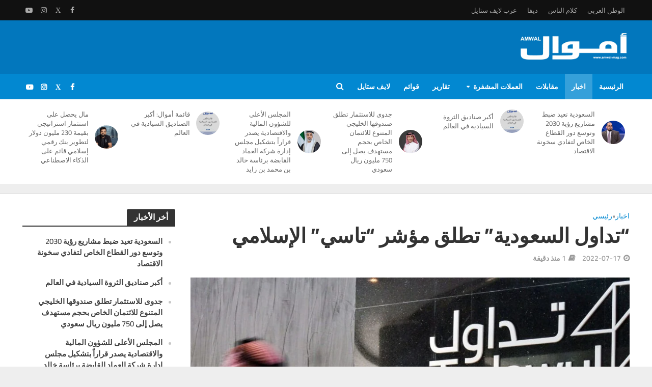

--- FILE ---
content_type: text/html; charset=UTF-8
request_url: https://amwal-mag.com/%D8%AA%D8%AF%D8%A7%D9%88%D9%84-%D8%A7%D9%84%D8%B3%D8%B9%D9%88%D8%AF%D9%8A%D8%A9-%D8%AA%D8%B7%D9%84%D9%82-%D9%85%D8%A4%D8%B4%D8%B1-%D8%AA%D8%A7%D8%B3%D9%8A-%D8%A7%D9%84%D8%A5%D8%B3%D9%84%D8%A7/
body_size: 20494
content:
<!DOCTYPE html>
<html lang="en-US">
<head>
<meta charset="UTF-8">
<meta name="viewport" content="width=device-width,initial-scale=1.0">
<link rel="pingback" href="https://amwal-mag.com/xmlrpc.php">
<link rel="profile" href="https://gmpg.org/xfn/11" />
<meta name='robots' content='index, follow, max-image-preview:large, max-snippet:-1, max-video-preview:-1' />

	<!-- This site is optimized with the Yoast SEO plugin v26.8 - https://yoast.com/product/yoast-seo-wordpress/ -->
	<title>&quot;تداول السعودية&quot; تطلق مؤشر &quot;تاسي&quot; الإسلامي - أموال</title>
	<meta name="description" content="&quot;تداول السعودية&quot; تطلق مؤشر &quot;تاسي&quot; الإسلامي - أموال" />
	<link rel="canonical" href="https://amwal-mag.com/تداول-السعودية-تطلق-مؤشر-تاسي-الإسلا/" />
	<meta property="og:locale" content="en_US" />
	<meta property="og:type" content="article" />
	<meta property="og:title" content="&quot;تداول السعودية&quot; تطلق مؤشر &quot;تاسي&quot; الإسلامي - أموال" />
	<meta property="og:description" content="&quot;تداول السعودية&quot; تطلق مؤشر &quot;تاسي&quot; الإسلامي - أموال" />
	<meta property="og:url" content="https://amwal-mag.com/تداول-السعودية-تطلق-مؤشر-تاسي-الإسلا/" />
	<meta property="og:site_name" content="أموال" />
	<meta property="article:publisher" content="https://www.facebook.com/Amwalmag" />
	<meta property="article:published_time" content="2022-07-17T10:06:18+00:00" />
	<meta property="og:image" content="https://amwal-mag.com/wp-content/uploads/2022/07/Las-acciones-de-Tadawul-Group-abren-un-10-por-encima-1140x641-1.jpeg" />
	<meta property="og:image:width" content="1140" />
	<meta property="og:image:height" content="641" />
	<meta property="og:image:type" content="image/jpeg" />
	<meta name="author" content="هبه المنسى" />
	<meta name="twitter:card" content="summary_large_image" />
	<meta name="twitter:creator" content="@Amwal_mag" />
	<meta name="twitter:site" content="@Amwal_mag" />
	<meta name="twitter:label1" content="Written by" />
	<meta name="twitter:data1" content="هبه المنسى" />
	<meta name="twitter:label2" content="Est. reading time" />
	<meta name="twitter:data2" content="1 minute" />
	<script type="application/ld+json" class="yoast-schema-graph">{"@context":"https://schema.org","@graph":[{"@type":"Article","@id":"https://amwal-mag.com/%d8%aa%d8%af%d8%a7%d9%88%d9%84-%d8%a7%d9%84%d8%b3%d8%b9%d9%88%d8%af%d9%8a%d8%a9-%d8%aa%d8%b7%d9%84%d9%82-%d9%85%d8%a4%d8%b4%d8%b1-%d8%aa%d8%a7%d8%b3%d9%8a-%d8%a7%d9%84%d8%a5%d8%b3%d9%84%d8%a7/#article","isPartOf":{"@id":"https://amwal-mag.com/%d8%aa%d8%af%d8%a7%d9%88%d9%84-%d8%a7%d9%84%d8%b3%d8%b9%d9%88%d8%af%d9%8a%d8%a9-%d8%aa%d8%b7%d9%84%d9%82-%d9%85%d8%a4%d8%b4%d8%b1-%d8%aa%d8%a7%d8%b3%d9%8a-%d8%a7%d9%84%d8%a5%d8%b3%d9%84%d8%a7/"},"author":{"name":"هبه المنسى","@id":"https://amwal-mag.com/#/schema/person/1512556073a35ae30ef039aac0d24887"},"headline":"&#8220;تداول السعودية&#8221; تطلق مؤشر &#8220;تاسي&#8221; الإسلامي","datePublished":"2022-07-17T10:06:18+00:00","mainEntityOfPage":{"@id":"https://amwal-mag.com/%d8%aa%d8%af%d8%a7%d9%88%d9%84-%d8%a7%d9%84%d8%b3%d8%b9%d9%88%d8%af%d9%8a%d8%a9-%d8%aa%d8%b7%d9%84%d9%82-%d9%85%d8%a4%d8%b4%d8%b1-%d8%aa%d8%a7%d8%b3%d9%8a-%d8%a7%d9%84%d8%a5%d8%b3%d9%84%d8%a7/"},"wordCount":3,"publisher":{"@id":"https://amwal-mag.com/#organization"},"image":{"@id":"https://amwal-mag.com/%d8%aa%d8%af%d8%a7%d9%88%d9%84-%d8%a7%d9%84%d8%b3%d8%b9%d9%88%d8%af%d9%8a%d8%a9-%d8%aa%d8%b7%d9%84%d9%82-%d9%85%d8%a4%d8%b4%d8%b1-%d8%aa%d8%a7%d8%b3%d9%8a-%d8%a7%d9%84%d8%a5%d8%b3%d9%84%d8%a7/#primaryimage"},"thumbnailUrl":"https://amwal-mag.com/wp-content/uploads/2022/07/Las-acciones-de-Tadawul-Group-abren-un-10-por-encima-1140x641-1.jpeg","articleSection":["اخبار","رئيسي"],"inLanguage":"en-US"},{"@type":"WebPage","@id":"https://amwal-mag.com/%d8%aa%d8%af%d8%a7%d9%88%d9%84-%d8%a7%d9%84%d8%b3%d8%b9%d9%88%d8%af%d9%8a%d8%a9-%d8%aa%d8%b7%d9%84%d9%82-%d9%85%d8%a4%d8%b4%d8%b1-%d8%aa%d8%a7%d8%b3%d9%8a-%d8%a7%d9%84%d8%a5%d8%b3%d9%84%d8%a7/","url":"https://amwal-mag.com/%d8%aa%d8%af%d8%a7%d9%88%d9%84-%d8%a7%d9%84%d8%b3%d8%b9%d9%88%d8%af%d9%8a%d8%a9-%d8%aa%d8%b7%d9%84%d9%82-%d9%85%d8%a4%d8%b4%d8%b1-%d8%aa%d8%a7%d8%b3%d9%8a-%d8%a7%d9%84%d8%a5%d8%b3%d9%84%d8%a7/","name":"\"تداول السعودية\" تطلق مؤشر \"تاسي\" الإسلامي - أموال","isPartOf":{"@id":"https://amwal-mag.com/#website"},"primaryImageOfPage":{"@id":"https://amwal-mag.com/%d8%aa%d8%af%d8%a7%d9%88%d9%84-%d8%a7%d9%84%d8%b3%d8%b9%d9%88%d8%af%d9%8a%d8%a9-%d8%aa%d8%b7%d9%84%d9%82-%d9%85%d8%a4%d8%b4%d8%b1-%d8%aa%d8%a7%d8%b3%d9%8a-%d8%a7%d9%84%d8%a5%d8%b3%d9%84%d8%a7/#primaryimage"},"image":{"@id":"https://amwal-mag.com/%d8%aa%d8%af%d8%a7%d9%88%d9%84-%d8%a7%d9%84%d8%b3%d8%b9%d9%88%d8%af%d9%8a%d8%a9-%d8%aa%d8%b7%d9%84%d9%82-%d9%85%d8%a4%d8%b4%d8%b1-%d8%aa%d8%a7%d8%b3%d9%8a-%d8%a7%d9%84%d8%a5%d8%b3%d9%84%d8%a7/#primaryimage"},"thumbnailUrl":"https://amwal-mag.com/wp-content/uploads/2022/07/Las-acciones-de-Tadawul-Group-abren-un-10-por-encima-1140x641-1.jpeg","datePublished":"2022-07-17T10:06:18+00:00","description":"\"تداول السعودية\" تطلق مؤشر \"تاسي\" الإسلامي - أموال","breadcrumb":{"@id":"https://amwal-mag.com/%d8%aa%d8%af%d8%a7%d9%88%d9%84-%d8%a7%d9%84%d8%b3%d8%b9%d9%88%d8%af%d9%8a%d8%a9-%d8%aa%d8%b7%d9%84%d9%82-%d9%85%d8%a4%d8%b4%d8%b1-%d8%aa%d8%a7%d8%b3%d9%8a-%d8%a7%d9%84%d8%a5%d8%b3%d9%84%d8%a7/#breadcrumb"},"inLanguage":"en-US","potentialAction":[{"@type":"ReadAction","target":["https://amwal-mag.com/%d8%aa%d8%af%d8%a7%d9%88%d9%84-%d8%a7%d9%84%d8%b3%d8%b9%d9%88%d8%af%d9%8a%d8%a9-%d8%aa%d8%b7%d9%84%d9%82-%d9%85%d8%a4%d8%b4%d8%b1-%d8%aa%d8%a7%d8%b3%d9%8a-%d8%a7%d9%84%d8%a5%d8%b3%d9%84%d8%a7/"]}]},{"@type":"ImageObject","inLanguage":"en-US","@id":"https://amwal-mag.com/%d8%aa%d8%af%d8%a7%d9%88%d9%84-%d8%a7%d9%84%d8%b3%d8%b9%d9%88%d8%af%d9%8a%d8%a9-%d8%aa%d8%b7%d9%84%d9%82-%d9%85%d8%a4%d8%b4%d8%b1-%d8%aa%d8%a7%d8%b3%d9%8a-%d8%a7%d9%84%d8%a5%d8%b3%d9%84%d8%a7/#primaryimage","url":"https://amwal-mag.com/wp-content/uploads/2022/07/Las-acciones-de-Tadawul-Group-abren-un-10-por-encima-1140x641-1.jpeg","contentUrl":"https://amwal-mag.com/wp-content/uploads/2022/07/Las-acciones-de-Tadawul-Group-abren-un-10-por-encima-1140x641-1.jpeg","width":1140,"height":641,"caption":"https://gruposaedal.com/wp-content/uploads/2021/12/Las-acciones-de-Tadawul-Group-abren-un-10-por-encima-1140x641.jpeg"},{"@type":"BreadcrumbList","@id":"https://amwal-mag.com/%d8%aa%d8%af%d8%a7%d9%88%d9%84-%d8%a7%d9%84%d8%b3%d8%b9%d9%88%d8%af%d9%8a%d8%a9-%d8%aa%d8%b7%d9%84%d9%82-%d9%85%d8%a4%d8%b4%d8%b1-%d8%aa%d8%a7%d8%b3%d9%8a-%d8%a7%d9%84%d8%a5%d8%b3%d9%84%d8%a7/#breadcrumb","itemListElement":[{"@type":"ListItem","position":1,"name":"Home","item":"https://amwal-mag.com/"},{"@type":"ListItem","position":2,"name":"&#8220;تداول السعودية&#8221; تطلق مؤشر &#8220;تاسي&#8221; الإسلامي"}]},{"@type":"WebSite","@id":"https://amwal-mag.com/#website","url":"https://amwal-mag.com/","name":"أموال","description":"","publisher":{"@id":"https://amwal-mag.com/#organization"},"potentialAction":[{"@type":"SearchAction","target":{"@type":"EntryPoint","urlTemplate":"https://amwal-mag.com/?s={search_term_string}"},"query-input":{"@type":"PropertyValueSpecification","valueRequired":true,"valueName":"search_term_string"}}],"inLanguage":"en-US"},{"@type":"Organization","@id":"https://amwal-mag.com/#organization","name":"مجلة أموال","url":"https://amwal-mag.com/","logo":{"@type":"ImageObject","inLanguage":"en-US","@id":"https://amwal-mag.com/#/schema/logo/image/","url":"https://amwal-mag.com/wp-content/uploads/2018/05/Amwal_logo.png","contentUrl":"https://amwal-mag.com/wp-content/uploads/2018/05/Amwal_logo.png","width":"260","height":"90","caption":"مجلة أموال"},"image":{"@id":"https://amwal-mag.com/#/schema/logo/image/"},"sameAs":["https://www.facebook.com/Amwalmag","https://x.com/Amwal_mag","https://www.instagram.com/amwal_magazine","https://www.youtube.com/user/AmwalMagazine"]},{"@type":"Person","@id":"https://amwal-mag.com/#/schema/person/1512556073a35ae30ef039aac0d24887","name":"هبه المنسى","image":{"@type":"ImageObject","inLanguage":"en-US","@id":"https://amwal-mag.com/#/schema/person/image/","url":"https://secure.gravatar.com/avatar/4cb6d635e3677550518d248d9c9cf6a299dd5ac96f7962211b5e499529bd754f?s=96&d=mm&r=g","contentUrl":"https://secure.gravatar.com/avatar/4cb6d635e3677550518d248d9c9cf6a299dd5ac96f7962211b5e499529bd754f?s=96&d=mm&r=g","caption":"هبه المنسى"},"sameAs":["http://www.amwal-mag.com"],"url":"https://amwal-mag.com/author/heba/"}]}</script>
	<!-- / Yoast SEO plugin. -->


<link rel='dns-prefetch' href='//static.addtoany.com' />
<link rel='dns-prefetch' href='//www.googletagmanager.com' />
<link rel='dns-prefetch' href='//fonts.googleapis.com' />
<link rel='dns-prefetch' href='//pagead2.googlesyndication.com' />
<link rel='dns-prefetch' href='//fundingchoicesmessages.google.com' />
<link rel="alternate" type="application/rss+xml" title="أموال &raquo; Feed" href="https://amwal-mag.com/feed/" />
<link rel="alternate" type="application/rss+xml" title="أموال &raquo; Comments Feed" href="https://amwal-mag.com/comments/feed/" />
<link rel="alternate" title="oEmbed (JSON)" type="application/json+oembed" href="https://amwal-mag.com/wp-json/oembed/1.0/embed?url=https%3A%2F%2Famwal-mag.com%2F%25d8%25aa%25d8%25af%25d8%25a7%25d9%2588%25d9%2584-%25d8%25a7%25d9%2584%25d8%25b3%25d8%25b9%25d9%2588%25d8%25af%25d9%258a%25d8%25a9-%25d8%25aa%25d8%25b7%25d9%2584%25d9%2582-%25d9%2585%25d8%25a4%25d8%25b4%25d8%25b1-%25d8%25aa%25d8%25a7%25d8%25b3%25d9%258a-%25d8%25a7%25d9%2584%25d8%25a5%25d8%25b3%25d9%2584%25d8%25a7%2F" />
<link rel="alternate" title="oEmbed (XML)" type="text/xml+oembed" href="https://amwal-mag.com/wp-json/oembed/1.0/embed?url=https%3A%2F%2Famwal-mag.com%2F%25d8%25aa%25d8%25af%25d8%25a7%25d9%2588%25d9%2584-%25d8%25a7%25d9%2584%25d8%25b3%25d8%25b9%25d9%2588%25d8%25af%25d9%258a%25d8%25a9-%25d8%25aa%25d8%25b7%25d9%2584%25d9%2582-%25d9%2585%25d8%25a4%25d8%25b4%25d8%25b1-%25d8%25aa%25d8%25a7%25d8%25b3%25d9%258a-%25d8%25a7%25d9%2584%25d8%25a5%25d8%25b3%25d9%2584%25d8%25a7%2F&#038;format=xml" />

<link data-optimized="2" rel="stylesheet" href="https://amwal-mag.com/wp-content/litespeed/css/fbb00b20383a94ab716e2df5719ea76b.css?ver=fec71" />














<script type="text/javascript" src="https://amwal-mag.com/wp-includes/js/jquery/jquery.min.js?ver=3.7.1" id="jquery-core-js"></script>



<!-- Google tag (gtag.js) snippet added by Site Kit -->
<!-- Google Analytics snippet added by Site Kit -->
<script type="text/javascript" src="https://www.googletagmanager.com/gtag/js?id=G-XJHD1DPS9T" id="google_gtagjs-js" async></script>
<script type="text/javascript" id="google_gtagjs-js-after">
/* <![CDATA[ */
window.dataLayer = window.dataLayer || [];function gtag(){dataLayer.push(arguments);}
gtag("set","linker",{"domains":["amwal-mag.com"]});
gtag("js", new Date());
gtag("set", "developer_id.dZTNiMT", true);
gtag("config", "G-XJHD1DPS9T");
 window._googlesitekit = window._googlesitekit || {}; window._googlesitekit.throttledEvents = []; window._googlesitekit.gtagEvent = (name, data) => { var key = JSON.stringify( { name, data } ); if ( !! window._googlesitekit.throttledEvents[ key ] ) { return; } window._googlesitekit.throttledEvents[ key ] = true; setTimeout( () => { delete window._googlesitekit.throttledEvents[ key ]; }, 5 ); gtag( "event", name, { ...data, event_source: "site-kit" } ); }; 
//# sourceURL=google_gtagjs-js-after
/* ]]> */
</script>
<link rel="https://api.w.org/" href="https://amwal-mag.com/wp-json/" /><link rel="alternate" title="JSON" type="application/json" href="https://amwal-mag.com/wp-json/wp/v2/posts/118705" /><link rel="EditURI" type="application/rsd+xml" title="RSD" href="https://amwal-mag.com/xmlrpc.php?rsd" />
<meta name="generator" content="WordPress 6.9" />
<link rel='shortlink' href='https://amwal-mag.com/?p=118705' />
<meta name="generator" content="Redux 4.5.10" /><meta name="generator" content="Site Kit by Google 1.170.0" /><!--
<script async src="https://pagead2.googlesyndication.com/pagead/js/adsbygoogle.js?client=ca-pub-5753033423423028"
     crossorigin="anonymous"></script>
-->
<!-- Start GPT Tag -->


<!-- End GPT Tag -->

<!-- Google Tag Manager -->
<script>(function(w,d,s,l,i){w[l]=w[l]||[];w[l].push({'gtm.start':
new Date().getTime(),event:'gtm.js'});var f=d.getElementsByTagName(s)[0],
j=d.createElement(s),dl=l!='dataLayer'?'&l='+l:'';j.async=true;j.src=
'https://www.googletagmanager.com/gtm.js?id='+i+dl;f.parentNode.insertBefore(j,f);
})(window,document,'script','dataLayer','GTM-NMKHBK6');</script>
<!-- End Google Tag Manager -->



<!-- Google AdSense meta tags added by Site Kit -->
<meta name="google-adsense-platform-account" content="ca-host-pub-2644536267352236">
<meta name="google-adsense-platform-domain" content="sitekit.withgoogle.com">
<!-- End Google AdSense meta tags added by Site Kit -->

<!-- Google AdSense snippet added by Site Kit -->
<script type="text/javascript" async="async" src="https://pagead2.googlesyndication.com/pagead/js/adsbygoogle.js?client=ca-pub-5753033423423028&amp;host=ca-host-pub-2644536267352236" crossorigin="anonymous"></script>

<!-- End Google AdSense snippet added by Site Kit -->

<!-- Google AdSense Ad Blocking Recovery snippet added by Site Kit -->

<!-- End Google AdSense Ad Blocking Recovery snippet added by Site Kit -->

<!-- Google AdSense Ad Blocking Recovery Error Protection snippet added by Site Kit -->

<!-- End Google AdSense Ad Blocking Recovery Error Protection snippet added by Site Kit -->
<link rel="icon" href="https://amwal-mag.com/wp-content/uploads/2023/03/cropped-favicon-32x32.png" sizes="32x32" />
<link rel="icon" href="https://amwal-mag.com/wp-content/uploads/2023/03/cropped-favicon-192x192.png" sizes="192x192" />
<link rel="apple-touch-icon" href="https://amwal-mag.com/wp-content/uploads/2023/03/cropped-favicon-180x180.png" />
<meta name="msapplication-TileImage" content="https://amwal-mag.com/wp-content/uploads/2023/03/cropped-favicon-270x270.png" />
		
		</head>

<body class="wp-singular post-template-default single single-post postid-118705 single-format-standard wp-embed-responsive wp-theme-herald wp-child-theme-herald-child herald-boxed herald-v_2_6 herald-child">



	<header id="header" class="herald-site-header">

											<div class="header-top hidden-xs hidden-sm">
	<div class="container">
		<div class="row">
			<div class="col-lg-12">
				
												<div class="hel-l">
													<ul id="menu-social" class="herald-soc-nav"><li id="menu-item-112050" class="menu-item menu-item-type-custom menu-item-object-custom menu-item-112050"><a href="https://www.facebook.com/Amwalmag"><span class="herald-social-name">Facebook</span></a></li>
<li id="menu-item-112052" class="menu-item menu-item-type-custom menu-item-object-custom menu-item-112052"><a href="https://twitter.com/amwal_mag"><span class="herald-social-name">X</span></a></li>
<li id="menu-item-112055" class="menu-item menu-item-type-custom menu-item-object-custom menu-item-112055"><a href="https://www.instagram.com/amwal_magazine/"><span class="herald-social-name">Instagram</span></a></li>
<li id="menu-item-112062" class="menu-item menu-item-type-custom menu-item-object-custom menu-item-112062"><a href="https://www.youtube.com/@amwal_mag"><span class="herald-social-name">Youtube</span></a></li>
</ul>									</div>
				
												<div class="hel-r">
												<nav class="secondary-navigation herald-menu">	
		<ul id="menu-websites" class="menu"><li id="menu-item-110132" class="menu-item menu-item-type-custom menu-item-object-custom menu-item-110132"><a href="https://alwatanalarabi.com">الوطن العربي</a></li>
<li id="menu-item-110133" class="menu-item menu-item-type-custom menu-item-object-custom menu-item-110133"><a href="https://kalaman-nas.com">كلام الناس</a></li>
<li id="menu-item-110134" class="menu-item menu-item-type-custom menu-item-object-custom menu-item-110134"><a href="https://diva-mag.com">ديفا</a></li>
<li id="menu-item-110135" class="menu-item menu-item-type-custom menu-item-object-custom menu-item-110135"><a href="https://arabluxurylife.com">عرب لايف ستايل</a></li>
</ul>	</nav>
									</div>
				
								
			</div>
		</div>
	</div>
</div>							<div class="header-middle herald-header-wraper hidden-xs hidden-sm">
	<div class="container">
		<div class="row">
				<div class="col-lg-12 hel-el">
				
										
															<div class="hel-c herald-go-hor">
														<div class="herald-da hidden-xs"><!--
<a href="https://peforum.org/"><img src="https://amwal-mag.com/wp-content/uploads/2023/09/www.peforum.org_.png" alt="" width="728" height="90" class="aligncenter size-full wp-image-119301" style="margin-top: 30px;"/></a> 
-->
<!--
<a href="https://amwal-mag.com/%d8%b5%d9%86%d8%a7%d8%b9-%d8%a7%d9%84%d9%85%d9%88%d8%b6%d8%a9/"><img class="aligncenter size-full wp-image-113579" style="margin-top: 30px;" src="https://amwal-mag.com/wp-content/uploads/2022/08/1-4.jpg" alt="" width="728" height="90" /></a> -->
<!--
<a href="https://bit.ly/3MkbXNO"><img class="aligncenter size-full wp-image-113579" style="margin-top: 30px;" src="https://amwal-mag.com/wp-content/uploads/2022/10/728x90-Leaderboard.png" alt="" width="728" height="90" /></a>

-->

<!-- Global site tag (gtag.js) - Google Analytics
<script async src="https://www.googletagmanager.com/gtag/js?id=UA-33219411-1"></script>
<script>
  window.dataLayer = window.dataLayer || [];
  function gtag(){dataLayer.push(arguments);}
  gtag('js', new Date());

  gtag('config', 'UA-33219411-1');
</script>
-->

</div>
											</div>
					
															<div class="hel-r herald-go-hor">
													<div class="site-branding">
				<span class="site-title h1"><a href="https://amwal-mag.com/" rel="home"><img class="herald-logo no-lazyload" src="https://amwal-mag.com/wp-content/uploads/2020/07/Amwal_logo_white.png" alt="أموال"></a></span>
	</div>
											</div>
								
					
				
				</div>
		</div>
		</div>
</div>							<div class="header-bottom herald-header-wraper hidden-sm hidden-xs">
	<div class="container">
		<div class="row">
				<div class="col-lg-12 hel-el">
				
															<div class="hel-l">
															<ul id="menu-social-1" class="herald-soc-nav"><li class="menu-item menu-item-type-custom menu-item-object-custom menu-item-112050"><a href="https://www.facebook.com/Amwalmag"><span class="herald-social-name">Facebook</span></a></li>
<li class="menu-item menu-item-type-custom menu-item-object-custom menu-item-112052"><a href="https://twitter.com/amwal_mag"><span class="herald-social-name">X</span></a></li>
<li class="menu-item menu-item-type-custom menu-item-object-custom menu-item-112055"><a href="https://www.instagram.com/amwal_magazine/"><span class="herald-social-name">Instagram</span></a></li>
<li class="menu-item menu-item-type-custom menu-item-object-custom menu-item-112062"><a href="https://www.youtube.com/@amwal_mag"><span class="herald-social-name">Youtube</span></a></li>
</ul>											</div>
					
										
															<div class="hel-r">
													<nav class="main-navigation herald-menu">	
				<ul id="menu-main-menu" class="menu"><li id="menu-item-572" class="menu-item menu-item-type-custom menu-item-object-custom menu-item-home menu-item-572"><a href="https://amwal-mag.com/">الرئيسية</a><li id="menu-item-553" class="menu-item menu-item-type-taxonomy menu-item-object-category current-post-ancestor current-menu-parent current-post-parent menu-item-553"><a href="https://amwal-mag.com/%d8%a7%d8%ae%d8%a8%d8%a7%d8%b1/">اخبار</a><li id="menu-item-573" class="menu-item menu-item-type-taxonomy menu-item-object-category menu-item-573"><a href="https://amwal-mag.com/%d9%85%d9%82%d8%a7%d8%a8%d9%84%d8%a7%d8%aa/">مقابلات</a><li id="menu-item-91672" class="menu-item menu-item-type-taxonomy menu-item-object-category menu-item-has-children menu-item-91672"><a href="https://amwal-mag.com/%d8%a7%d9%84%d8%b9%d9%85%d9%84%d8%a7%d8%aa-%d8%a7%d9%84%d9%85%d8%b4%d9%81%d8%b1%d8%a9/">العملات المشفرة</a>
<ul class="sub-menu">
	<li id="menu-item-91673" class="menu-item menu-item-type-taxonomy menu-item-object-category menu-item-91673"><a href="https://amwal-mag.com/%d8%a7%d9%84%d8%b9%d9%85%d9%84%d8%a7%d8%aa-%d8%a7%d9%84%d9%85%d8%b4%d9%81%d8%b1%d8%a9/%d8%a3%d8%b3%d8%b9%d8%a7%d8%b1-%d8%a7%d9%84%d8%b9%d9%85%d9%84%d8%a7%d8%aa/">أسعار العملات</a>	<li id="menu-item-91674" class="menu-item menu-item-type-taxonomy menu-item-object-category menu-item-91674"><a href="https://amwal-mag.com/%d8%a7%d9%84%d8%b9%d9%85%d9%84%d8%a7%d8%aa-%d8%a7%d9%84%d9%85%d8%b4%d9%81%d8%b1%d8%a9/%d8%a8%d9%84%d9%88%d9%83-%d8%b4%d9%8a%d9%86/">بلوك شين</a></ul>
<li id="menu-item-554" class="menu-item menu-item-type-taxonomy menu-item-object-category menu-item-554"><a href="https://amwal-mag.com/%d8%aa%d9%82%d8%a7%d8%b1%d9%8a%d8%b1/">تقارير</a><li id="menu-item-558" class="menu-item menu-item-type-taxonomy menu-item-object-category menu-item-558"><a href="https://amwal-mag.com/%d9%82%d9%88%d8%a7%d8%a6%d9%85/">قوائم</a><li id="menu-item-94510" class="menu-item menu-item-type-custom menu-item-object-custom menu-item-94510"><a href="https://arabluxurylife.com/">لايف ستايل</a></ul>	</nav>													<div class="herald-menu-popup-search">
<span class="fa fa-search"></span>
	<div class="herald-in-popup">
		<form class="herald-search-form" action="https://amwal-mag.com/" method="get">
	<input name="s" class="herald-search-input" type="text" value="" placeholder="أكتب الكلمة التى تريد البحث عنها" /><button type="submit" class="herald-search-submit"></button>
</form>	</div>
</div>											</div>
										
					
				
				</div>
		</div>
		</div>
</div>							
<div class="header-trending hidden-xs hidden-sm ">
<div class="container">
	<div class="row">
		<div class="col-lg-12 col-md-12 ">		
			<div class="row  " data-col="6">
																<div class="col-lg-2 col-md-2">
															<div class="herald-post-thumbnail">
									<a href="https://amwal-mag.com/%d8%a7%d9%84%d8%b3%d8%b9%d9%88%d8%af%d9%8a%d8%a9-%d8%aa%d8%b9%d9%8a%d8%af-%d8%b6%d8%a8%d8%b7-%d9%85%d8%b4%d8%a7%d8%b1%d9%8a%d8%b9-%d8%b1%d8%a4%d9%8a%d8%a9-2030-%d9%88%d8%aa%d9%88%d8%b3%d8%b9-%d8%af/" title="السعودية تعيد ضبط مشاريع رؤية 2030 وتوسع دور القطاع الخاص لتفادي سخونة الاقتصاد"><img width="150" height="150" src="https://amwal-mag.com/wp-content/uploads/2026/01/WhatsApp-Image-2026-01-20-at-07.47.41-150x150.jpeg" class="attachment-thumbnail size-thumbnail wp-post-image" alt="" /></a>
								</div>
														<h4 class="h6"><a href="https://amwal-mag.com/%d8%a7%d9%84%d8%b3%d8%b9%d9%88%d8%af%d9%8a%d8%a9-%d8%aa%d8%b9%d9%8a%d8%af-%d8%b6%d8%a8%d8%b7-%d9%85%d8%b4%d8%a7%d8%b1%d9%8a%d8%b9-%d8%b1%d8%a4%d9%8a%d8%a9-2030-%d9%88%d8%aa%d9%88%d8%b3%d8%b9-%d8%af/">السعودية تعيد ضبط مشاريع رؤية 2030 وتوسع دور القطاع الخاص لتفادي سخونة الاقتصاد</a></h4>						</div>
											<div class="col-lg-2 col-md-2">
															<div class="herald-post-thumbnail">
									<a href="https://amwal-mag.com/%d8%a3%d9%83%d8%a8%d8%b1-%d8%b5%d9%86%d8%a7%d8%af%d9%8a%d9%82-%d8%a7%d9%84%d8%ab%d8%b1%d9%88%d8%a9-%d8%a7%d9%84%d8%b3%d9%8a%d8%a7%d8%af%d9%8a%d8%a9-%d9%81%d9%8a-%d8%a7%d9%84%d8%b9%d8%a7%d9%84%d9%85/" title="أكبر صناديق الثروة السيادية في العالم"><img width="150" height="150" src="https://amwal-mag.com/wp-content/uploads/2026/01/WhatsApp-Image-2026-01-19-at-8.34.45-PM-150x150.jpeg" class="attachment-thumbnail size-thumbnail wp-post-image" alt="" srcset="https://amwal-mag.com/wp-content/uploads/2026/01/WhatsApp-Image-2026-01-19-at-8.34.45-PM-150x150.jpeg 150w, https://amwal-mag.com/wp-content/uploads/2026/01/WhatsApp-Image-2026-01-19-at-8.34.45-PM-300x300.jpeg 300w, https://amwal-mag.com/wp-content/uploads/2026/01/WhatsApp-Image-2026-01-19-at-8.34.45-PM-1024x1024.jpeg 1024w, https://amwal-mag.com/wp-content/uploads/2026/01/WhatsApp-Image-2026-01-19-at-8.34.45-PM-768x768.jpeg 768w, https://amwal-mag.com/wp-content/uploads/2026/01/WhatsApp-Image-2026-01-19-at-8.34.45-PM-990x990.jpeg 990w, https://amwal-mag.com/wp-content/uploads/2026/01/WhatsApp-Image-2026-01-19-at-8.34.45-PM.jpeg 1200w" sizes="(max-width: 150px) 100vw, 150px" /></a>
								</div>
														<h4 class="h6"><a href="https://amwal-mag.com/%d8%a3%d9%83%d8%a8%d8%b1-%d8%b5%d9%86%d8%a7%d8%af%d9%8a%d9%82-%d8%a7%d9%84%d8%ab%d8%b1%d9%88%d8%a9-%d8%a7%d9%84%d8%b3%d9%8a%d8%a7%d8%af%d9%8a%d8%a9-%d9%81%d9%8a-%d8%a7%d9%84%d8%b9%d8%a7%d9%84%d9%85/">أكبر صناديق الثروة السيادية في العالم</a></h4>						</div>
											<div class="col-lg-2 col-md-2">
															<div class="herald-post-thumbnail">
									<a href="https://amwal-mag.com/%d8%ac%d8%af%d9%88%d9%89-%d9%84%d9%84%d8%a7%d8%b3%d8%aa%d8%ab%d9%85%d8%a7%d8%b1-%d8%aa%d8%b7%d9%84%d9%82-%d8%b5%d9%86%d8%af%d9%88%d9%82%d9%87%d8%a7-%d8%a7%d9%84%d8%ae%d9%84%d9%8a%d8%ac%d9%8a-%d8%a7/" title="جدوى للاستثمار تطلق صندوقها الخليجي المتنوع للائتمان الخاص بحجم مستهدف يصل إلى 750 مليون ريال سعودي"><img width="150" height="150" src="https://amwal-mag.com/wp-content/uploads/2026/01/WhatsApp-Image-2026-01-18-at-21.30.28-150x150.jpeg" class="attachment-thumbnail size-thumbnail wp-post-image" alt="" srcset="https://amwal-mag.com/wp-content/uploads/2026/01/WhatsApp-Image-2026-01-18-at-21.30.28-150x150.jpeg 150w, https://amwal-mag.com/wp-content/uploads/2026/01/WhatsApp-Image-2026-01-18-at-21.30.28-300x300.jpeg 300w, https://amwal-mag.com/wp-content/uploads/2026/01/WhatsApp-Image-2026-01-18-at-21.30.28.jpeg 680w" sizes="(max-width: 150px) 100vw, 150px" /></a>
								</div>
														<h4 class="h6"><a href="https://amwal-mag.com/%d8%ac%d8%af%d9%88%d9%89-%d9%84%d9%84%d8%a7%d8%b3%d8%aa%d8%ab%d9%85%d8%a7%d8%b1-%d8%aa%d8%b7%d9%84%d9%82-%d8%b5%d9%86%d8%af%d9%88%d9%82%d9%87%d8%a7-%d8%a7%d9%84%d8%ae%d9%84%d9%8a%d8%ac%d9%8a-%d8%a7/">جدوى للاستثمار تطلق صندوقها الخليجي المتنوع للائتمان الخاص بحجم مستهدف يصل إلى 750 مليون ريال سعودي</a></h4>						</div>
											<div class="col-lg-2 col-md-2">
															<div class="herald-post-thumbnail">
									<a href="https://amwal-mag.com/%d8%a7%d9%84%d9%85%d8%ac%d9%84%d8%b3-%d8%a7%d9%84%d8%a3%d8%b9%d9%84%d9%89-%d9%84%d9%84%d8%b4%d8%a4%d9%88%d9%86-%d8%a7%d9%84%d9%85%d8%a7%d9%84%d9%8a%d8%a9-%d9%88%d8%a7%d9%84%d8%a7%d9%82%d8%aa%d8%b5/" title="المجلس الأعلى للشؤون المالية والاقتصادية يصدر قراراً بتشكيل مجلس إدارة شركة العماد القابضة برئاسة خالد بن محمد بن زايد"><img width="150" height="150" src="https://amwal-mag.com/wp-content/uploads/2026/01/WhatsApp-Image-2026-01-17-at-12.57.09-150x150.jpeg" class="attachment-thumbnail size-thumbnail wp-post-image" alt="" srcset="https://amwal-mag.com/wp-content/uploads/2026/01/WhatsApp-Image-2026-01-17-at-12.57.09-150x150.jpeg 150w, https://amwal-mag.com/wp-content/uploads/2026/01/WhatsApp-Image-2026-01-17-at-12.57.09-300x300.jpeg 300w, https://amwal-mag.com/wp-content/uploads/2026/01/WhatsApp-Image-2026-01-17-at-12.57.09.jpeg 400w" sizes="(max-width: 150px) 100vw, 150px" /></a>
								</div>
														<h4 class="h6"><a href="https://amwal-mag.com/%d8%a7%d9%84%d9%85%d8%ac%d9%84%d8%b3-%d8%a7%d9%84%d8%a3%d8%b9%d9%84%d9%89-%d9%84%d9%84%d8%b4%d8%a4%d9%88%d9%86-%d8%a7%d9%84%d9%85%d8%a7%d9%84%d9%8a%d8%a9-%d9%88%d8%a7%d9%84%d8%a7%d9%82%d8%aa%d8%b5/">المجلس الأعلى للشؤون المالية والاقتصادية يصدر قراراً بتشكيل مجلس إدارة شركة العماد القابضة برئاسة خالد بن محمد بن زايد</a></h4>						</div>
											<div class="col-lg-2 col-md-2">
															<div class="herald-post-thumbnail">
									<a href="https://amwal-mag.com/%d9%82%d8%a7%d8%a6%d9%85%d8%a9-%d8%a3%d9%85%d9%88%d8%a7%d9%84-%d8%a3%d9%83%d8%a8%d8%b1-%d8%a7%d9%84%d8%b5%d9%86%d8%a7%d8%af%d9%8a%d9%82-%d8%a7%d9%84%d8%b3%d9%8a%d8%a7%d8%af%d9%8a%d8%a9-%d9%81%d9%8a/" title="قائمة أموال: أكبر الصناديق السيادية في العالم"><img width="150" height="150" src="https://amwal-mag.com/wp-content/uploads/2026/01/WhatsApp-Image-2026-01-15-at-10.20.58-150x150.jpeg" class="attachment-thumbnail size-thumbnail wp-post-image" alt="" srcset="https://amwal-mag.com/wp-content/uploads/2026/01/WhatsApp-Image-2026-01-15-at-10.20.58-150x150.jpeg 150w, https://amwal-mag.com/wp-content/uploads/2026/01/WhatsApp-Image-2026-01-15-at-10.20.58-300x300.jpeg 300w, https://amwal-mag.com/wp-content/uploads/2026/01/WhatsApp-Image-2026-01-15-at-10.20.58-1024x1024.jpeg 1024w, https://amwal-mag.com/wp-content/uploads/2026/01/WhatsApp-Image-2026-01-15-at-10.20.58-768x768.jpeg 768w, https://amwal-mag.com/wp-content/uploads/2026/01/WhatsApp-Image-2026-01-15-at-10.20.58-990x990.jpeg 990w, https://amwal-mag.com/wp-content/uploads/2026/01/WhatsApp-Image-2026-01-15-at-10.20.58.jpeg 1200w" sizes="(max-width: 150px) 100vw, 150px" /></a>
								</div>
														<h4 class="h6"><a href="https://amwal-mag.com/%d9%82%d8%a7%d8%a6%d9%85%d8%a9-%d8%a3%d9%85%d9%88%d8%a7%d9%84-%d8%a3%d9%83%d8%a8%d8%b1-%d8%a7%d9%84%d8%b5%d9%86%d8%a7%d8%af%d9%8a%d9%82-%d8%a7%d9%84%d8%b3%d9%8a%d8%a7%d8%af%d9%8a%d8%a9-%d9%81%d9%8a/">قائمة أموال: أكبر الصناديق السيادية في العالم</a></h4>						</div>
											<div class="col-lg-2 col-md-2">
															<div class="herald-post-thumbnail">
									<a href="https://amwal-mag.com/%d9%85%d8%a7%d9%84-%d9%8a%d8%ad%d8%b5%d9%84-%d8%b9%d9%84%d9%89-%d8%a7%d8%b3%d8%aa%d8%ab%d9%85%d8%a7%d8%b1-%d8%a7%d8%b3%d8%aa%d8%b1%d8%a7%d8%aa%d9%8a%d8%ac%d9%8a-%d8%a8%d9%82%d9%8a%d9%85%d8%a9-230/" title="مال يحصل على استثمار استراتيجي بقيمة 230 مليون دولار لتطوير بنك رقمي إسلامي قائم على الذكاء الاصطناعي"><img width="150" height="150" src="https://amwal-mag.com/wp-content/uploads/2026/01/WhatsApp-Image-2026-01-14-at-15.03.55-150x150.jpeg" class="attachment-thumbnail size-thumbnail wp-post-image" alt="" /></a>
								</div>
														<h4 class="h6"><a href="https://amwal-mag.com/%d9%85%d8%a7%d9%84-%d9%8a%d8%ad%d8%b5%d9%84-%d8%b9%d9%84%d9%89-%d8%a7%d8%b3%d8%aa%d8%ab%d9%85%d8%a7%d8%b1-%d8%a7%d8%b3%d8%aa%d8%b1%d8%a7%d8%aa%d9%8a%d8%ac%d9%8a-%d8%a8%d9%82%d9%8a%d9%85%d8%a9-230/">مال يحصل على استثمار استراتيجي بقيمة 230 مليون دولار لتطوير بنك رقمي إسلامي قائم على الذكاء الاصطناعي</a></h4>						</div>
														
			</div>	
		</div>		
	</div>
</div>
</div>
					
	</header>

			<div id="sticky-header" class="herald-header-sticky herald-header-wraper herald-slide hidden-xs hidden-sm">
	<div class="container">
		<div class="row">
				<div class="col-lg-12 hel-el">
				
										
										
															<div class="hel-r herald-go-hor">
													<div class="site-branding mini">
		<span class="site-title h1"><a href="https://amwal-mag.com/" rel="home"><img class="herald-logo-mini no-lazyload" src="https://amwal-mag.com/wp-content/uploads/2020/07/Amwal_logo_white-1.png" alt="أموال"></a></span>
</div>													<nav class="main-navigation herald-menu">	
				<ul id="menu-main-menu-1" class="menu"><li class="menu-item menu-item-type-custom menu-item-object-custom menu-item-home menu-item-572"><a href="https://amwal-mag.com/">الرئيسية</a><li class="menu-item menu-item-type-taxonomy menu-item-object-category current-post-ancestor current-menu-parent current-post-parent menu-item-553"><a href="https://amwal-mag.com/%d8%a7%d8%ae%d8%a8%d8%a7%d8%b1/">اخبار</a><li class="menu-item menu-item-type-taxonomy menu-item-object-category menu-item-573"><a href="https://amwal-mag.com/%d9%85%d9%82%d8%a7%d8%a8%d9%84%d8%a7%d8%aa/">مقابلات</a><li class="menu-item menu-item-type-taxonomy menu-item-object-category menu-item-has-children menu-item-91672"><a href="https://amwal-mag.com/%d8%a7%d9%84%d8%b9%d9%85%d9%84%d8%a7%d8%aa-%d8%a7%d9%84%d9%85%d8%b4%d9%81%d8%b1%d8%a9/">العملات المشفرة</a>
<ul class="sub-menu">
	<li class="menu-item menu-item-type-taxonomy menu-item-object-category menu-item-91673"><a href="https://amwal-mag.com/%d8%a7%d9%84%d8%b9%d9%85%d9%84%d8%a7%d8%aa-%d8%a7%d9%84%d9%85%d8%b4%d9%81%d8%b1%d8%a9/%d8%a3%d8%b3%d8%b9%d8%a7%d8%b1-%d8%a7%d9%84%d8%b9%d9%85%d9%84%d8%a7%d8%aa/">أسعار العملات</a>	<li class="menu-item menu-item-type-taxonomy menu-item-object-category menu-item-91674"><a href="https://amwal-mag.com/%d8%a7%d9%84%d8%b9%d9%85%d9%84%d8%a7%d8%aa-%d8%a7%d9%84%d9%85%d8%b4%d9%81%d8%b1%d8%a9/%d8%a8%d9%84%d9%88%d9%83-%d8%b4%d9%8a%d9%86/">بلوك شين</a></ul>
<li class="menu-item menu-item-type-taxonomy menu-item-object-category menu-item-554"><a href="https://amwal-mag.com/%d8%aa%d9%82%d8%a7%d8%b1%d9%8a%d8%b1/">تقارير</a><li class="menu-item menu-item-type-taxonomy menu-item-object-category menu-item-558"><a href="https://amwal-mag.com/%d9%82%d9%88%d8%a7%d8%a6%d9%85/">قوائم</a><li class="menu-item menu-item-type-custom menu-item-object-custom menu-item-94510"><a href="https://arabluxurylife.com/">لايف ستايل</a></ul>	</nav>											</div>
										
					
				
				</div>
		</div>
		</div>
</div>	
	<div id="herald-responsive-header" class="herald-responsive-header herald-slide hidden-lg hidden-md">
	<div class="container">
		<div class="herald-nav-toggle"><i class="fa fa-bars"></i></div>
				<div class="site-branding mini">
		<span class="site-title h1"><a href="https://amwal-mag.com/" rel="home"><img class="herald-logo-mini no-lazyload" src="https://amwal-mag.com/wp-content/uploads/2020/07/Amwal_logo_white-1.png" alt="أموال"></a></span>
</div>
												<div class="herald-menu-popup-search">
<span class="fa fa-search"></span>
	<div class="herald-in-popup">
		<form class="herald-search-form" action="https://amwal-mag.com/" method="get">
	<input name="s" class="herald-search-input" type="text" value="" placeholder="أكتب الكلمة التى تريد البحث عنها" /><button type="submit" class="herald-search-submit"></button>
</form>	</div>
</div>					
	</div>
</div>
<div class="herald-mobile-nav herald-slide hidden-lg hidden-md">
	<ul id="menu-main-menu-2" class="herald-mob-nav"><li class="menu-item menu-item-type-custom menu-item-object-custom menu-item-home menu-item-572"><a href="https://amwal-mag.com/">الرئيسية</a><li class="menu-item menu-item-type-taxonomy menu-item-object-category current-post-ancestor current-menu-parent current-post-parent menu-item-553"><a href="https://amwal-mag.com/%d8%a7%d8%ae%d8%a8%d8%a7%d8%b1/">اخبار</a><li class="menu-item menu-item-type-taxonomy menu-item-object-category menu-item-573"><a href="https://amwal-mag.com/%d9%85%d9%82%d8%a7%d8%a8%d9%84%d8%a7%d8%aa/">مقابلات</a><li class="menu-item menu-item-type-taxonomy menu-item-object-category menu-item-has-children menu-item-91672"><a href="https://amwal-mag.com/%d8%a7%d9%84%d8%b9%d9%85%d9%84%d8%a7%d8%aa-%d8%a7%d9%84%d9%85%d8%b4%d9%81%d8%b1%d8%a9/">العملات المشفرة</a>
<ul class="sub-menu">
	<li class="menu-item menu-item-type-taxonomy menu-item-object-category menu-item-91673"><a href="https://amwal-mag.com/%d8%a7%d9%84%d8%b9%d9%85%d9%84%d8%a7%d8%aa-%d8%a7%d9%84%d9%85%d8%b4%d9%81%d8%b1%d8%a9/%d8%a3%d8%b3%d8%b9%d8%a7%d8%b1-%d8%a7%d9%84%d8%b9%d9%85%d9%84%d8%a7%d8%aa/">أسعار العملات</a>	<li class="menu-item menu-item-type-taxonomy menu-item-object-category menu-item-91674"><a href="https://amwal-mag.com/%d8%a7%d9%84%d8%b9%d9%85%d9%84%d8%a7%d8%aa-%d8%a7%d9%84%d9%85%d8%b4%d9%81%d8%b1%d8%a9/%d8%a8%d9%84%d9%88%d9%83-%d8%b4%d9%8a%d9%86/">بلوك شين</a></ul>
<li class="menu-item menu-item-type-taxonomy menu-item-object-category menu-item-554"><a href="https://amwal-mag.com/%d8%aa%d9%82%d8%a7%d8%b1%d9%8a%d8%b1/">تقارير</a><li class="menu-item menu-item-type-taxonomy menu-item-object-category menu-item-558"><a href="https://amwal-mag.com/%d9%82%d9%88%d8%a7%d8%a6%d9%85/">قوائم</a><li class="menu-item menu-item-type-custom menu-item-object-custom menu-item-94510"><a href="https://arabluxurylife.com/">لايف ستايل</a></ul>	
		
	
	
		
</div>	
    	<div class="herald-da herald-slide herald-below-header"><div class="adBelowHeader">
</div>

</div>

	<div id="content" class="herald-site-content herald-slide">

	


<div class="herald-section container ">

			<article id="post-118705" class="herald-single post-118705 post type-post status-publish format-standard has-post-thumbnail hentry category-12 category-48">
			<div class="row">
								
    

	<div class="herald-sidebar col-lg-3 col-md-3 herald-sidebar-left">

					
		<div id="recent-posts-3" class="widget widget_recent_entries">
		<h4 class="widget-title h6"><span>أخر الأخبار</span></h4>
		<ul>
											<li>
					<a href="https://amwal-mag.com/%d8%a7%d9%84%d8%b3%d8%b9%d9%88%d8%af%d9%8a%d8%a9-%d8%aa%d8%b9%d9%8a%d8%af-%d8%b6%d8%a8%d8%b7-%d9%85%d8%b4%d8%a7%d8%b1%d9%8a%d8%b9-%d8%b1%d8%a4%d9%8a%d8%a9-2030-%d9%88%d8%aa%d9%88%d8%b3%d8%b9-%d8%af/">السعودية تعيد ضبط مشاريع رؤية 2030 وتوسع دور القطاع الخاص لتفادي سخونة الاقتصاد</a>
									</li>
											<li>
					<a href="https://amwal-mag.com/%d8%a3%d9%83%d8%a8%d8%b1-%d8%b5%d9%86%d8%a7%d8%af%d9%8a%d9%82-%d8%a7%d9%84%d8%ab%d8%b1%d9%88%d8%a9-%d8%a7%d9%84%d8%b3%d9%8a%d8%a7%d8%af%d9%8a%d8%a9-%d9%81%d9%8a-%d8%a7%d9%84%d8%b9%d8%a7%d9%84%d9%85/">أكبر صناديق الثروة السيادية في العالم</a>
									</li>
											<li>
					<a href="https://amwal-mag.com/%d8%ac%d8%af%d9%88%d9%89-%d9%84%d9%84%d8%a7%d8%b3%d8%aa%d8%ab%d9%85%d8%a7%d8%b1-%d8%aa%d8%b7%d9%84%d9%82-%d8%b5%d9%86%d8%af%d9%88%d9%82%d9%87%d8%a7-%d8%a7%d9%84%d8%ae%d9%84%d9%8a%d8%ac%d9%8a-%d8%a7/">جدوى للاستثمار تطلق صندوقها الخليجي المتنوع للائتمان الخاص بحجم مستهدف يصل إلى 750 مليون ريال سعودي</a>
									</li>
											<li>
					<a href="https://amwal-mag.com/%d8%a7%d9%84%d9%85%d8%ac%d9%84%d8%b3-%d8%a7%d9%84%d8%a3%d8%b9%d9%84%d9%89-%d9%84%d9%84%d8%b4%d8%a4%d9%88%d9%86-%d8%a7%d9%84%d9%85%d8%a7%d9%84%d9%8a%d8%a9-%d9%88%d8%a7%d9%84%d8%a7%d9%82%d8%aa%d8%b5/">المجلس الأعلى للشؤون المالية والاقتصادية يصدر قراراً بتشكيل مجلس إدارة شركة العماد القابضة برئاسة خالد بن محمد بن زايد</a>
									</li>
											<li>
					<a href="https://amwal-mag.com/%d9%82%d8%a7%d8%a6%d9%85%d8%a9-%d8%a3%d9%85%d9%88%d8%a7%d9%84-%d8%a3%d9%83%d8%a8%d8%b1-%d8%a7%d9%84%d8%b5%d9%86%d8%a7%d8%af%d9%8a%d9%82-%d8%a7%d9%84%d8%b3%d9%8a%d8%a7%d8%af%d9%8a%d8%a9-%d9%81%d9%8a/">قائمة أموال: أكبر الصناديق السيادية في العالم</a>
									</li>
					</ul>

		</div><div id="custom_html-10" class="widget_text widget widget_custom_html"><div class="textwidget custom-html-widget"><!--
<div class="ipadhide">
	<a href="https://www.evooq.ch/">
	<img alt="" src="https://amwal-mag.com/wp-content/uploads/2023/01/mpu-ara.png"></a>
</div>
--></div></div><div id="custom_html-8" class="widget_text widget widget_custom_html"><div class="textwidget custom-html-widget">

<!-- GPT AdSlot 5 for Ad unit 'amwal_N_Rec_H_L1' ### Size: [[300,250]]
<div id='div-gpt-ad-9038043-5'>
  <script>
    googletag.cmd.push(function() { googletag.display('div-gpt-ad-9038043-5'); });
  </script>
</div>
 End AdSlot 5 -->
</div></div><div id="block-3" class="widget widget_block"><!-- /36498450/amwal_N_Rec_H_L1 
<div id='div-gpt-ad-1594639350654-1' style='width: 300px; height: 250px;'>
  <script>
    googletag.cmd.push(function() { googletag.display('div-gpt-ad-1594639350654-1'); });
  </script>
</div>
<br>
--></div><div id="text-17" class="widget widget_text">			<div class="textwidget"></div>
		</div>		
					<div class="herald-sticky">
				<div id="block-2" class="widget widget_block widget_media_image"></div><div id="custom_html-11" class="widget_text widget widget_custom_html"><div class="textwidget custom-html-widget"><!--
<a href="https://informaconnect.com/superreturn-international/?vip_code=FKR2636GOOGLEBR&gad=1&gclid=EAIaIQobChMI8v_I6evd_gIVDtTtCh0x9Qr4EAAYASAAEgJWnvD_BwE"><img src="https://amwal-mag.com/wp-content/uploads/2023/05/SuperReturn-International-300x250-1.jpg"></a>--></div></div>			</div>
		
	</div>


			
<div class="col-lg-9 col-md-9 col-mod-single col-mod-main">
	
	<header class="entry-header">
			<span class="meta-category"><a href="https://amwal-mag.com/%d8%a7%d8%ae%d8%a8%d8%a7%d8%b1/" class="herald-cat-12">اخبار</a> <span>&bull;</span> <a href="https://amwal-mag.com/%d8%b1%d8%a6%d9%8a%d8%b3%d9%8a/" class="herald-cat-48">رئيسي</a></span>
		<h1 class="entry-title h1">&#8220;تداول السعودية&#8221; تطلق مؤشر &#8220;تاسي&#8221; الإسلامي</h1>			<div class="entry-meta entry-meta-single"><div class="meta-item herald-date"><span class="updated">2022-07-17</span></div><div class="meta-item herald-rtime">1 منذ دقيقة</div></div>
	</header>		<div class="herald-post-thumbnail herald-post-thumbnail-single">
		<span><img width="990" height="641" src="https://amwal-mag.com/wp-content/uploads/2022/07/Las-acciones-de-Tadawul-Group-abren-un-10-por-encima-1140x641-1-990x641.jpeg" class="attachment-herald-lay-single size-herald-lay-single wp-post-image" alt="https://gruposaedal.com/wp-content/uploads/2021/12/Las-acciones-de-Tadawul-Group-abren-un-10-por-encima-1140x641.jpeg" /></span>
			</div>
	
		<div class="row">

			

	<div class="col-lg-2 col-md-2 col-sm-2 hidden-xs herald-left">

				
		<div class="entry-meta-wrapper ">

		
					<div class="entry-meta-author">					

			
				<img alt='' src='https://secure.gravatar.com/avatar/4cb6d635e3677550518d248d9c9cf6a299dd5ac96f7962211b5e499529bd754f?s=80&#038;d=mm&#038;r=g' srcset='https://secure.gravatar.com/avatar/4cb6d635e3677550518d248d9c9cf6a299dd5ac96f7962211b5e499529bd754f?s=160&#038;d=mm&#038;r=g 2x' class='avatar avatar-80 photo' height='80' width='80' decoding='async'/>				
				<a class="herald-author-name" href="https://amwal-mag.com/author/heba/">هبه المنسى</a>

								
			
			</div>

		
		
							
		
		</div>

	</div>


			<div class="col-lg-10 col-md-10 col-sm-10">
				<div class="entry-content herald-entry-content">

	
	
				
			
	<div class="addtoany_share_save_container addtoany_content addtoany_content_top"><div class="a2a_kit a2a_kit_size_32 addtoany_list" data-a2a-url="https://amwal-mag.com/%d8%aa%d8%af%d8%a7%d9%88%d9%84-%d8%a7%d9%84%d8%b3%d8%b9%d9%88%d8%af%d9%8a%d8%a9-%d8%aa%d8%b7%d9%84%d9%82-%d9%85%d8%a4%d8%b4%d8%b1-%d8%aa%d8%a7%d8%b3%d9%8a-%d8%a7%d9%84%d8%a5%d8%b3%d9%84%d8%a7/" data-a2a-title="“تداول السعودية” تطلق مؤشر “تاسي” الإسلامي"><a class="a2a_button_facebook" href="https://www.addtoany.com/add_to/facebook?linkurl=https%3A%2F%2Famwal-mag.com%2F%25d8%25aa%25d8%25af%25d8%25a7%25d9%2588%25d9%2584-%25d8%25a7%25d9%2584%25d8%25b3%25d8%25b9%25d9%2588%25d8%25af%25d9%258a%25d8%25a9-%25d8%25aa%25d8%25b7%25d9%2584%25d9%2582-%25d9%2585%25d8%25a4%25d8%25b4%25d8%25b1-%25d8%25aa%25d8%25a7%25d8%25b3%25d9%258a-%25d8%25a7%25d9%2584%25d8%25a5%25d8%25b3%25d9%2584%25d8%25a7%2F&amp;linkname=%E2%80%9C%D8%AA%D8%AF%D8%A7%D9%88%D9%84%20%D8%A7%D9%84%D8%B3%D8%B9%D9%88%D8%AF%D9%8A%D8%A9%E2%80%9D%20%D8%AA%D8%B7%D9%84%D9%82%20%D9%85%D8%A4%D8%B4%D8%B1%20%E2%80%9C%D8%AA%D8%A7%D8%B3%D9%8A%E2%80%9D%20%D8%A7%D9%84%D8%A5%D8%B3%D9%84%D8%A7%D9%85%D9%8A" title="Facebook" rel="nofollow noopener" target="_blank"></a><a class="a2a_button_twitter" href="https://www.addtoany.com/add_to/twitter?linkurl=https%3A%2F%2Famwal-mag.com%2F%25d8%25aa%25d8%25af%25d8%25a7%25d9%2588%25d9%2584-%25d8%25a7%25d9%2584%25d8%25b3%25d8%25b9%25d9%2588%25d8%25af%25d9%258a%25d8%25a9-%25d8%25aa%25d8%25b7%25d9%2584%25d9%2582-%25d9%2585%25d8%25a4%25d8%25b4%25d8%25b1-%25d8%25aa%25d8%25a7%25d8%25b3%25d9%258a-%25d8%25a7%25d9%2584%25d8%25a5%25d8%25b3%25d9%2584%25d8%25a7%2F&amp;linkname=%E2%80%9C%D8%AA%D8%AF%D8%A7%D9%88%D9%84%20%D8%A7%D9%84%D8%B3%D8%B9%D9%88%D8%AF%D9%8A%D8%A9%E2%80%9D%20%D8%AA%D8%B7%D9%84%D9%82%20%D9%85%D8%A4%D8%B4%D8%B1%20%E2%80%9C%D8%AA%D8%A7%D8%B3%D9%8A%E2%80%9D%20%D8%A7%D9%84%D8%A5%D8%B3%D9%84%D8%A7%D9%85%D9%8A" title="Twitter" rel="nofollow noopener" target="_blank"></a><a class="a2a_button_email" href="https://www.addtoany.com/add_to/email?linkurl=https%3A%2F%2Famwal-mag.com%2F%25d8%25aa%25d8%25af%25d8%25a7%25d9%2588%25d9%2584-%25d8%25a7%25d9%2584%25d8%25b3%25d8%25b9%25d9%2588%25d8%25af%25d9%258a%25d8%25a9-%25d8%25aa%25d8%25b7%25d9%2584%25d9%2582-%25d9%2585%25d8%25a4%25d8%25b4%25d8%25b1-%25d8%25aa%25d8%25a7%25d8%25b3%25d9%258a-%25d8%25a7%25d9%2584%25d8%25a5%25d8%25b3%25d9%2584%25d8%25a7%2F&amp;linkname=%E2%80%9C%D8%AA%D8%AF%D8%A7%D9%88%D9%84%20%D8%A7%D9%84%D8%B3%D8%B9%D9%88%D8%AF%D9%8A%D8%A9%E2%80%9D%20%D8%AA%D8%B7%D9%84%D9%82%20%D9%85%D8%A4%D8%B4%D8%B1%20%E2%80%9C%D8%AA%D8%A7%D8%B3%D9%8A%E2%80%9D%20%D8%A7%D9%84%D8%A5%D8%B3%D9%84%D8%A7%D9%85%D9%8A" title="Email" rel="nofollow noopener" target="_blank"></a><a class="a2a_button_whatsapp" href="https://www.addtoany.com/add_to/whatsapp?linkurl=https%3A%2F%2Famwal-mag.com%2F%25d8%25aa%25d8%25af%25d8%25a7%25d9%2588%25d9%2584-%25d8%25a7%25d9%2584%25d8%25b3%25d8%25b9%25d9%2588%25d8%25af%25d9%258a%25d8%25a9-%25d8%25aa%25d8%25b7%25d9%2584%25d9%2582-%25d9%2585%25d8%25a4%25d8%25b4%25d8%25b1-%25d8%25aa%25d8%25a7%25d8%25b3%25d9%258a-%25d8%25a7%25d9%2584%25d8%25a5%25d8%25b3%25d9%2584%25d8%25a7%2F&amp;linkname=%E2%80%9C%D8%AA%D8%AF%D8%A7%D9%88%D9%84%20%D8%A7%D9%84%D8%B3%D8%B9%D9%88%D8%AF%D9%8A%D8%A9%E2%80%9D%20%D8%AA%D8%B7%D9%84%D9%82%20%D9%85%D8%A4%D8%B4%D8%B1%20%E2%80%9C%D8%AA%D8%A7%D8%B3%D9%8A%E2%80%9D%20%D8%A7%D9%84%D8%A5%D8%B3%D9%84%D8%A7%D9%85%D9%8A" title="WhatsApp" rel="nofollow noopener" target="_blank"></a><a class="a2a_button_linkedin" href="https://www.addtoany.com/add_to/linkedin?linkurl=https%3A%2F%2Famwal-mag.com%2F%25d8%25aa%25d8%25af%25d8%25a7%25d9%2588%25d9%2584-%25d8%25a7%25d9%2584%25d8%25b3%25d8%25b9%25d9%2588%25d8%25af%25d9%258a%25d8%25a9-%25d8%25aa%25d8%25b7%25d9%2584%25d9%2582-%25d9%2585%25d8%25a4%25d8%25b4%25d8%25b1-%25d8%25aa%25d8%25a7%25d8%25b3%25d9%258a-%25d8%25a7%25d9%2584%25d8%25a5%25d8%25b3%25d9%2584%25d8%25a7%2F&amp;linkname=%E2%80%9C%D8%AA%D8%AF%D8%A7%D9%88%D9%84%20%D8%A7%D9%84%D8%B3%D8%B9%D9%88%D8%AF%D9%8A%D8%A9%E2%80%9D%20%D8%AA%D8%B7%D9%84%D9%82%20%D9%85%D8%A4%D8%B4%D8%B1%20%E2%80%9C%D8%AA%D8%A7%D8%B3%D9%8A%E2%80%9D%20%D8%A7%D9%84%D8%A5%D8%B3%D9%84%D8%A7%D9%85%D9%8A" title="LinkedIn" rel="nofollow noopener" target="_blank"></a><a class="a2a_button_telegram" href="https://www.addtoany.com/add_to/telegram?linkurl=https%3A%2F%2Famwal-mag.com%2F%25d8%25aa%25d8%25af%25d8%25a7%25d9%2588%25d9%2584-%25d8%25a7%25d9%2584%25d8%25b3%25d8%25b9%25d9%2588%25d8%25af%25d9%258a%25d8%25a9-%25d8%25aa%25d8%25b7%25d9%2584%25d9%2582-%25d9%2585%25d8%25a4%25d8%25b4%25d8%25b1-%25d8%25aa%25d8%25a7%25d8%25b3%25d9%258a-%25d8%25a7%25d9%2584%25d8%25a5%25d8%25b3%25d9%2584%25d8%25a7%2F&amp;linkname=%E2%80%9C%D8%AA%D8%AF%D8%A7%D9%88%D9%84%20%D8%A7%D9%84%D8%B3%D8%B9%D9%88%D8%AF%D9%8A%D8%A9%E2%80%9D%20%D8%AA%D8%B7%D9%84%D9%82%20%D9%85%D8%A4%D8%B4%D8%B1%20%E2%80%9C%D8%AA%D8%A7%D8%B3%D9%8A%E2%80%9D%20%D8%A7%D9%84%D8%A5%D8%B3%D9%84%D8%A7%D9%85%D9%8A" title="Telegram" rel="nofollow noopener" target="_blank"></a><a class="a2a_dd addtoany_share_save addtoany_share" href="https://www.addtoany.com/share"></a></div></div><p>أعلنت تداول السعودية إطلاقها اليوم أول مؤشر متوافق مع أحكام الشريعة الإسلامية، وهو مؤشر &#8220;تاسي&#8221; الإسلامي، بهدف تتبع أداء الشركات المتوافقة مع الشريعة الإسلامية والمدرجة في تداول السعودية، وذلك تحت إشراف اللجنة الشرعية الاستشارية المستقلة والتي تم الإعلان عنها مسبقاً.</p>
<p>&nbsp;</p>
<p>وأوضحت &#8220;تداول السعودية&#8221; في بيان لها، أن المؤشر سيكون بمثابة أداة إرشادية للمستثمرين والمشاركين في السوق لدعم اتخاذ قرار الاستثمار في المنتجات المتوافقة مع أحكام الشريعة الإسلامية، وسيتيح لمدراء الأصول قياس أداء محافظهم الاستثمارية المتوافقة مع أحكام الشريعة الإسلامية، كما يمكن للمؤشر أن يعمل كأساس لعدد من المنتجات المالية كالمشتقات وصناديق المؤشرات المتداولة.</p>
<p>&nbsp;</p>
<p>وذكرت &#8220;تداول السعودية&#8221; أن المؤشر سيكون مكملاً لباقي مؤشرات السوق الحالية، مشيرةً إلى أنه سيتم فحص مكونات المؤشر من قبل مقدم خدمات مستقل تحت إشراف اللجنة الشرعية الاستشارية والتي تضم ممثلين من كبرى المؤسسات المالية.</p>
<p>&nbsp;</p>
<p>وبيّنت أن الشركات المؤهلة للانضمام للمؤشر هي كل الشركات المكونة لمؤشر السوق الرئيسية &#8220;تاسي&#8221;.</p>
<div class="addtoany_share_save_container addtoany_content addtoany_content_bottom"><div class="a2a_kit a2a_kit_size_32 addtoany_list" data-a2a-url="https://amwal-mag.com/%d8%aa%d8%af%d8%a7%d9%88%d9%84-%d8%a7%d9%84%d8%b3%d8%b9%d9%88%d8%af%d9%8a%d8%a9-%d8%aa%d8%b7%d9%84%d9%82-%d9%85%d8%a4%d8%b4%d8%b1-%d8%aa%d8%a7%d8%b3%d9%8a-%d8%a7%d9%84%d8%a5%d8%b3%d9%84%d8%a7/" data-a2a-title="“تداول السعودية” تطلق مؤشر “تاسي” الإسلامي"><a class="a2a_button_facebook" href="https://www.addtoany.com/add_to/facebook?linkurl=https%3A%2F%2Famwal-mag.com%2F%25d8%25aa%25d8%25af%25d8%25a7%25d9%2588%25d9%2584-%25d8%25a7%25d9%2584%25d8%25b3%25d8%25b9%25d9%2588%25d8%25af%25d9%258a%25d8%25a9-%25d8%25aa%25d8%25b7%25d9%2584%25d9%2582-%25d9%2585%25d8%25a4%25d8%25b4%25d8%25b1-%25d8%25aa%25d8%25a7%25d8%25b3%25d9%258a-%25d8%25a7%25d9%2584%25d8%25a5%25d8%25b3%25d9%2584%25d8%25a7%2F&amp;linkname=%E2%80%9C%D8%AA%D8%AF%D8%A7%D9%88%D9%84%20%D8%A7%D9%84%D8%B3%D8%B9%D9%88%D8%AF%D9%8A%D8%A9%E2%80%9D%20%D8%AA%D8%B7%D9%84%D9%82%20%D9%85%D8%A4%D8%B4%D8%B1%20%E2%80%9C%D8%AA%D8%A7%D8%B3%D9%8A%E2%80%9D%20%D8%A7%D9%84%D8%A5%D8%B3%D9%84%D8%A7%D9%85%D9%8A" title="Facebook" rel="nofollow noopener" target="_blank"></a><a class="a2a_button_twitter" href="https://www.addtoany.com/add_to/twitter?linkurl=https%3A%2F%2Famwal-mag.com%2F%25d8%25aa%25d8%25af%25d8%25a7%25d9%2588%25d9%2584-%25d8%25a7%25d9%2584%25d8%25b3%25d8%25b9%25d9%2588%25d8%25af%25d9%258a%25d8%25a9-%25d8%25aa%25d8%25b7%25d9%2584%25d9%2582-%25d9%2585%25d8%25a4%25d8%25b4%25d8%25b1-%25d8%25aa%25d8%25a7%25d8%25b3%25d9%258a-%25d8%25a7%25d9%2584%25d8%25a5%25d8%25b3%25d9%2584%25d8%25a7%2F&amp;linkname=%E2%80%9C%D8%AA%D8%AF%D8%A7%D9%88%D9%84%20%D8%A7%D9%84%D8%B3%D8%B9%D9%88%D8%AF%D9%8A%D8%A9%E2%80%9D%20%D8%AA%D8%B7%D9%84%D9%82%20%D9%85%D8%A4%D8%B4%D8%B1%20%E2%80%9C%D8%AA%D8%A7%D8%B3%D9%8A%E2%80%9D%20%D8%A7%D9%84%D8%A5%D8%B3%D9%84%D8%A7%D9%85%D9%8A" title="Twitter" rel="nofollow noopener" target="_blank"></a><a class="a2a_button_email" href="https://www.addtoany.com/add_to/email?linkurl=https%3A%2F%2Famwal-mag.com%2F%25d8%25aa%25d8%25af%25d8%25a7%25d9%2588%25d9%2584-%25d8%25a7%25d9%2584%25d8%25b3%25d8%25b9%25d9%2588%25d8%25af%25d9%258a%25d8%25a9-%25d8%25aa%25d8%25b7%25d9%2584%25d9%2582-%25d9%2585%25d8%25a4%25d8%25b4%25d8%25b1-%25d8%25aa%25d8%25a7%25d8%25b3%25d9%258a-%25d8%25a7%25d9%2584%25d8%25a5%25d8%25b3%25d9%2584%25d8%25a7%2F&amp;linkname=%E2%80%9C%D8%AA%D8%AF%D8%A7%D9%88%D9%84%20%D8%A7%D9%84%D8%B3%D8%B9%D9%88%D8%AF%D9%8A%D8%A9%E2%80%9D%20%D8%AA%D8%B7%D9%84%D9%82%20%D9%85%D8%A4%D8%B4%D8%B1%20%E2%80%9C%D8%AA%D8%A7%D8%B3%D9%8A%E2%80%9D%20%D8%A7%D9%84%D8%A5%D8%B3%D9%84%D8%A7%D9%85%D9%8A" title="Email" rel="nofollow noopener" target="_blank"></a><a class="a2a_button_whatsapp" href="https://www.addtoany.com/add_to/whatsapp?linkurl=https%3A%2F%2Famwal-mag.com%2F%25d8%25aa%25d8%25af%25d8%25a7%25d9%2588%25d9%2584-%25d8%25a7%25d9%2584%25d8%25b3%25d8%25b9%25d9%2588%25d8%25af%25d9%258a%25d8%25a9-%25d8%25aa%25d8%25b7%25d9%2584%25d9%2582-%25d9%2585%25d8%25a4%25d8%25b4%25d8%25b1-%25d8%25aa%25d8%25a7%25d8%25b3%25d9%258a-%25d8%25a7%25d9%2584%25d8%25a5%25d8%25b3%25d9%2584%25d8%25a7%2F&amp;linkname=%E2%80%9C%D8%AA%D8%AF%D8%A7%D9%88%D9%84%20%D8%A7%D9%84%D8%B3%D8%B9%D9%88%D8%AF%D9%8A%D8%A9%E2%80%9D%20%D8%AA%D8%B7%D9%84%D9%82%20%D9%85%D8%A4%D8%B4%D8%B1%20%E2%80%9C%D8%AA%D8%A7%D8%B3%D9%8A%E2%80%9D%20%D8%A7%D9%84%D8%A5%D8%B3%D9%84%D8%A7%D9%85%D9%8A" title="WhatsApp" rel="nofollow noopener" target="_blank"></a><a class="a2a_button_linkedin" href="https://www.addtoany.com/add_to/linkedin?linkurl=https%3A%2F%2Famwal-mag.com%2F%25d8%25aa%25d8%25af%25d8%25a7%25d9%2588%25d9%2584-%25d8%25a7%25d9%2584%25d8%25b3%25d8%25b9%25d9%2588%25d8%25af%25d9%258a%25d8%25a9-%25d8%25aa%25d8%25b7%25d9%2584%25d9%2582-%25d9%2585%25d8%25a4%25d8%25b4%25d8%25b1-%25d8%25aa%25d8%25a7%25d8%25b3%25d9%258a-%25d8%25a7%25d9%2584%25d8%25a5%25d8%25b3%25d9%2584%25d8%25a7%2F&amp;linkname=%E2%80%9C%D8%AA%D8%AF%D8%A7%D9%88%D9%84%20%D8%A7%D9%84%D8%B3%D8%B9%D9%88%D8%AF%D9%8A%D8%A9%E2%80%9D%20%D8%AA%D8%B7%D9%84%D9%82%20%D9%85%D8%A4%D8%B4%D8%B1%20%E2%80%9C%D8%AA%D8%A7%D8%B3%D9%8A%E2%80%9D%20%D8%A7%D9%84%D8%A5%D8%B3%D9%84%D8%A7%D9%85%D9%8A" title="LinkedIn" rel="nofollow noopener" target="_blank"></a><a class="a2a_button_telegram" href="https://www.addtoany.com/add_to/telegram?linkurl=https%3A%2F%2Famwal-mag.com%2F%25d8%25aa%25d8%25af%25d8%25a7%25d9%2588%25d9%2584-%25d8%25a7%25d9%2584%25d8%25b3%25d8%25b9%25d9%2588%25d8%25af%25d9%258a%25d8%25a9-%25d8%25aa%25d8%25b7%25d9%2584%25d9%2582-%25d9%2585%25d8%25a4%25d8%25b4%25d8%25b1-%25d8%25aa%25d8%25a7%25d8%25b3%25d9%258a-%25d8%25a7%25d9%2584%25d8%25a5%25d8%25b3%25d9%2584%25d8%25a7%2F&amp;linkname=%E2%80%9C%D8%AA%D8%AF%D8%A7%D9%88%D9%84%20%D8%A7%D9%84%D8%B3%D8%B9%D9%88%D8%AF%D9%8A%D8%A9%E2%80%9D%20%D8%AA%D8%B7%D9%84%D9%82%20%D9%85%D8%A4%D8%B4%D8%B1%20%E2%80%9C%D8%AA%D8%A7%D8%B3%D9%8A%E2%80%9D%20%D8%A7%D9%84%D8%A5%D8%B3%D9%84%D8%A7%D9%85%D9%8A" title="Telegram" rel="nofollow noopener" target="_blank"></a><a class="a2a_dd addtoany_share_save addtoany_share" href="https://www.addtoany.com/share"></a></div></div>
	
	
				
				</div>			</div>

			<div id="extras" class="col-lg-12 col-md-12 col-sm-12">
						<div id="related" class="herald-related-wrapper">		
		<div class="herald-mod-wrap"><div class="herald-mod-head "><div class="herald-mod-title"><h4 class="h6 herald-mod-h herald-color">أخبار ذات صلة</h4></div></div></div>
		<div class="herald-related row row-eq-height">

													<article class="herald-lay-f herald-lay-f1 post-122072 post type-post status-publish format-standard has-post-thumbnail hentry category-12 category-33 category-48">
<div class="herald-ovrld">		
			<div class="herald-post-thumbnail">
			<a href="https://amwal-mag.com/%d8%a7%d9%84%d8%b3%d8%b9%d9%88%d8%af%d9%8a%d8%a9-%d8%aa%d8%b9%d9%8a%d8%af-%d8%b6%d8%a8%d8%b7-%d9%85%d8%b4%d8%a7%d8%b1%d9%8a%d8%b9-%d8%b1%d8%a4%d9%8a%d8%a9-2030-%d9%88%d8%aa%d9%88%d8%b3%d8%b9-%d8%af/" title="السعودية تعيد ضبط مشاريع رؤية 2030 وتوسع دور القطاع الخاص لتفادي سخونة الاقتصاد"><img width="300" height="200" src="https://amwal-mag.com/wp-content/uploads/2026/01/WhatsApp-Image-2026-01-20-at-07.47.41-300x200.jpeg" class="attachment-herald-lay-b1 size-herald-lay-b1 wp-post-image" alt="" srcset="https://amwal-mag.com/wp-content/uploads/2026/01/WhatsApp-Image-2026-01-20-at-07.47.41-300x200.jpeg 300w, https://amwal-mag.com/wp-content/uploads/2026/01/WhatsApp-Image-2026-01-20-at-07.47.41-1024x683.jpeg 1024w, https://amwal-mag.com/wp-content/uploads/2026/01/WhatsApp-Image-2026-01-20-at-07.47.41-768x512.jpeg 768w, https://amwal-mag.com/wp-content/uploads/2026/01/WhatsApp-Image-2026-01-20-at-07.47.41-414x276.jpeg 414w, https://amwal-mag.com/wp-content/uploads/2026/01/WhatsApp-Image-2026-01-20-at-07.47.41-470x313.jpeg 470w, https://amwal-mag.com/wp-content/uploads/2026/01/WhatsApp-Image-2026-01-20-at-07.47.41-640x426.jpeg 640w, https://amwal-mag.com/wp-content/uploads/2026/01/WhatsApp-Image-2026-01-20-at-07.47.41-130x86.jpeg 130w, https://amwal-mag.com/wp-content/uploads/2026/01/WhatsApp-Image-2026-01-20-at-07.47.41-187x124.jpeg 187w, https://amwal-mag.com/wp-content/uploads/2026/01/WhatsApp-Image-2026-01-20-at-07.47.41-990x660.jpeg 990w, https://amwal-mag.com/wp-content/uploads/2026/01/WhatsApp-Image-2026-01-20-at-07.47.41-1320x881.jpeg 1320w, https://amwal-mag.com/wp-content/uploads/2026/01/WhatsApp-Image-2026-01-20-at-07.47.41.jpeg 1472w" sizes="(max-width: 300px) 100vw, 300px" /></a>
		</div>
	
	<div class="entry-header herald-clear-blur">
					<span class="meta-category"><a href="https://amwal-mag.com/%d8%a7%d8%ae%d8%a8%d8%a7%d8%b1/" class="herald-cat-12">اخبار</a> <span>&bull;</span> <a href="https://amwal-mag.com/%d8%aa%d9%85%d9%88%d9%8a%d9%84/%d8%a7%d8%b3%d8%aa%d8%ab%d9%85%d8%a7%d8%b1/" class="herald-cat-33">استثمار</a> <span>&bull;</span> <a href="https://amwal-mag.com/%d8%b1%d8%a6%d9%8a%d8%b3%d9%8a/" class="herald-cat-48">رئيسي</a></span>
		
		<h2 class="entry-title h6"><a href="https://amwal-mag.com/%d8%a7%d9%84%d8%b3%d8%b9%d9%88%d8%af%d9%8a%d8%a9-%d8%aa%d8%b9%d9%8a%d8%af-%d8%b6%d8%a8%d8%b7-%d9%85%d8%b4%d8%a7%d8%b1%d9%8a%d8%b9-%d8%b1%d8%a4%d9%8a%d8%a9-2030-%d9%88%d8%aa%d9%88%d8%b3%d8%b9-%d8%af/">السعودية تعيد ضبط مشاريع رؤية 2030 وتوسع دور القطاع الخاص لتفادي سخونة الاقتصاد</a></h2>
					<div class="entry-meta"><div class="meta-item herald-date"><span class="updated">2026-01-20</span></div></div>
			</div>
</div>
	
	
</article>							<article class="herald-lay-f herald-lay-f1 post-122067 post type-post status-publish format-standard has-post-thumbnail hentry category-12 category-33 category-14 category-48">
<div class="herald-ovrld">		
			<div class="herald-post-thumbnail">
			<a href="https://amwal-mag.com/%d8%ac%d8%af%d9%88%d9%89-%d9%84%d9%84%d8%a7%d8%b3%d8%aa%d8%ab%d9%85%d8%a7%d8%b1-%d8%aa%d8%b7%d9%84%d9%82-%d8%b5%d9%86%d8%af%d9%88%d9%82%d9%87%d8%a7-%d8%a7%d9%84%d8%ae%d9%84%d9%8a%d8%ac%d9%8a-%d8%a7/" title="جدوى للاستثمار تطلق صندوقها الخليجي المتنوع للائتمان الخاص بحجم مستهدف يصل إلى 750 مليون ريال سعودي"><img width="300" height="200" src="https://amwal-mag.com/wp-content/uploads/2026/01/WhatsApp-Image-2026-01-18-at-21.30.28-300x200.jpeg" class="attachment-herald-lay-b1 size-herald-lay-b1 wp-post-image" alt="" loading="lazy" srcset="https://amwal-mag.com/wp-content/uploads/2026/01/WhatsApp-Image-2026-01-18-at-21.30.28-300x200.jpeg 300w, https://amwal-mag.com/wp-content/uploads/2026/01/WhatsApp-Image-2026-01-18-at-21.30.28-414x276.jpeg 414w, https://amwal-mag.com/wp-content/uploads/2026/01/WhatsApp-Image-2026-01-18-at-21.30.28-470x313.jpeg 470w, https://amwal-mag.com/wp-content/uploads/2026/01/WhatsApp-Image-2026-01-18-at-21.30.28-640x426.jpeg 640w, https://amwal-mag.com/wp-content/uploads/2026/01/WhatsApp-Image-2026-01-18-at-21.30.28-130x86.jpeg 130w, https://amwal-mag.com/wp-content/uploads/2026/01/WhatsApp-Image-2026-01-18-at-21.30.28-187x124.jpeg 187w" sizes="auto, (max-width: 300px) 100vw, 300px" /></a>
		</div>
	
	<div class="entry-header herald-clear-blur">
					<span class="meta-category"><a href="https://amwal-mag.com/%d8%a7%d8%ae%d8%a8%d8%a7%d8%b1/" class="herald-cat-12">اخبار</a> <span>&bull;</span> <a href="https://amwal-mag.com/%d8%aa%d9%85%d9%88%d9%8a%d9%84/%d8%a7%d8%b3%d8%aa%d8%ab%d9%85%d8%a7%d8%b1/" class="herald-cat-33">استثمار</a> <span>&bull;</span> <a href="https://amwal-mag.com/%d8%aa%d9%85%d9%88%d9%8a%d9%84/" class="herald-cat-14">تمويل</a> <span>&bull;</span> <a href="https://amwal-mag.com/%d8%b1%d8%a6%d9%8a%d8%b3%d9%8a/" class="herald-cat-48">رئيسي</a></span>
		
		<h2 class="entry-title h6"><a href="https://amwal-mag.com/%d8%ac%d8%af%d9%88%d9%89-%d9%84%d9%84%d8%a7%d8%b3%d8%aa%d8%ab%d9%85%d8%a7%d8%b1-%d8%aa%d8%b7%d9%84%d9%82-%d8%b5%d9%86%d8%af%d9%88%d9%82%d9%87%d8%a7-%d8%a7%d9%84%d8%ae%d9%84%d9%8a%d8%ac%d9%8a-%d8%a7/">جدوى للاستثمار تطلق صندوقها الخليجي المتنوع للائتمان الخاص بحجم مستهدف يصل إلى 750 مليون ريال سعودي</a></h2>
					<div class="entry-meta"><div class="meta-item herald-date"><span class="updated">2026-01-19</span></div></div>
			</div>
</div>
	
	
</article>							<article class="herald-lay-f herald-lay-f1 post-122064 post type-post status-publish format-standard has-post-thumbnail hentry category-12 category-33 category-48 category-13">
<div class="herald-ovrld">		
			<div class="herald-post-thumbnail">
			<a href="https://amwal-mag.com/%d8%a7%d9%84%d9%85%d8%ac%d9%84%d8%b3-%d8%a7%d9%84%d8%a3%d8%b9%d9%84%d9%89-%d9%84%d9%84%d8%b4%d8%a4%d9%88%d9%86-%d8%a7%d9%84%d9%85%d8%a7%d9%84%d9%8a%d8%a9-%d9%88%d8%a7%d9%84%d8%a7%d9%82%d8%aa%d8%b5/" title="المجلس الأعلى للشؤون المالية والاقتصادية يصدر قراراً بتشكيل مجلس إدارة شركة العماد القابضة برئاسة خالد بن محمد بن زايد"><img width="300" height="200" src="https://amwal-mag.com/wp-content/uploads/2026/01/WhatsApp-Image-2026-01-17-at-12.57.09-300x200.jpeg" class="attachment-herald-lay-b1 size-herald-lay-b1 wp-post-image" alt="" loading="lazy" srcset="https://amwal-mag.com/wp-content/uploads/2026/01/WhatsApp-Image-2026-01-17-at-12.57.09-300x200.jpeg 300w, https://amwal-mag.com/wp-content/uploads/2026/01/WhatsApp-Image-2026-01-17-at-12.57.09-130x86.jpeg 130w, https://amwal-mag.com/wp-content/uploads/2026/01/WhatsApp-Image-2026-01-17-at-12.57.09-187x124.jpeg 187w" sizes="auto, (max-width: 300px) 100vw, 300px" /></a>
		</div>
	
	<div class="entry-header herald-clear-blur">
					<span class="meta-category"><a href="https://amwal-mag.com/%d8%a7%d8%ae%d8%a8%d8%a7%d8%b1/" class="herald-cat-12">اخبار</a> <span>&bull;</span> <a href="https://amwal-mag.com/%d8%aa%d9%85%d9%88%d9%8a%d9%84/%d8%a7%d8%b3%d8%aa%d8%ab%d9%85%d8%a7%d8%b1/" class="herald-cat-33">استثمار</a> <span>&bull;</span> <a href="https://amwal-mag.com/%d8%b1%d8%a6%d9%8a%d8%b3%d9%8a/" class="herald-cat-48">رئيسي</a> <span>&bull;</span> <a href="https://amwal-mag.com/%d8%b4%d8%b1%d9%83%d8%a7%d8%aa/" class="herald-cat-13">شركات</a></span>
		
		<h2 class="entry-title h6"><a href="https://amwal-mag.com/%d8%a7%d9%84%d9%85%d8%ac%d9%84%d8%b3-%d8%a7%d9%84%d8%a3%d8%b9%d9%84%d9%89-%d9%84%d9%84%d8%b4%d8%a4%d9%88%d9%86-%d8%a7%d9%84%d9%85%d8%a7%d9%84%d9%8a%d8%a9-%d9%88%d8%a7%d9%84%d8%a7%d9%82%d8%aa%d8%b5/">المجلس الأعلى للشؤون المالية والاقتصادية يصدر قراراً بتشكيل مجلس إدارة شركة العماد القابضة برئاسة خالد بن محمد بن زايد</a></h2>
					<div class="entry-meta"><div class="meta-item herald-date"><span class="updated">2026-01-17</span></div></div>
			</div>
</div>
	
	
</article>								</div>
</div>

	<div id="author" class="herald-vertical-padding">
	<div class="herald-mod-wrap"><div class="herald-mod-head "><div class="herald-mod-title"><h4 class="h6 herald-mod-h herald-color">الكاتب</h4></div><div class="herald-mod-subnav"><a href="http://www.amwal-mag.com" target="_blank" rel="noopener" class="fa fa-link"></a></div><div class="herald-mod-actions"><a href="https://amwal-mag.com/author/heba/">مشاهدة جميع المقالات</a></div></div></div>
	<div class="herald-author row">

		<div class="herald-author-data col-lg-2 col-md-2 col-sm-2 col-xs-2">
			<img alt='' src='https://secure.gravatar.com/avatar/4cb6d635e3677550518d248d9c9cf6a299dd5ac96f7962211b5e499529bd754f?s=140&#038;d=mm&#038;r=g' srcset='https://secure.gravatar.com/avatar/4cb6d635e3677550518d248d9c9cf6a299dd5ac96f7962211b5e499529bd754f?s=280&#038;d=mm&#038;r=g 2x' class='avatar avatar-140 photo' height='140' width='140' loading='lazy' decoding='async'/>		</div>
		
		<div class="herald-data-content col-lg-10 col-md-10 col-sm-10 col-xs-10">
			<h4 class="author-title">هبه المنسى</h4>
					</div>

	</div>


</div>

	<div id="single-sticky" class="herald-single-sticky herald-single-wraper hidden-xs hidden-sm">
	<div class="container">
		<div class="row">
			<div class="col-lg-12 col-md-12">
				
									
					
										

											<div class="herald-sticky-prev h6">
							<a href="https://amwal-mag.com/%d8%a7%d9%84%d8%a5%d9%85%d8%a7%d8%b1%d8%a7%d8%aa-%d8%aa%d8%b7%d9%84%d9%82-%d8%a3%d9%88%d9%84-%d9%82%d9%85%d8%b1-%d8%a7%d8%b3%d8%aa%d8%b4%d8%b9%d8%a7%d8%b1-%d8%b9%d8%b1%d8%a8%d9%8a-%d9%88%d8%a3%d9%88/" rel="next">الإمارات تطلق أول قمر استشعار عربي وأول صندوق لدعم الفضاء</a>						</div>
					
											<div class="herald-sticky-next h6">
							<a href="https://amwal-mag.com/%d9%85%d9%88%d8%aa%d9%8a%d9%81-%d8%a8%d8%a7%d8%b1%d8%aa%d9%86%d8%b1%d8%b2-%d8%aa%d8%ac%d9%85%d8%b9-%d8%aa%d9%85%d9%88%d9%8a%d9%84%d8%a7%d9%8b-%d8%a8%d9%82%d9%8a%d9%85%d8%a9-2-5-%d9%85%d9%84%d9%8a/" rel="prev">موتيف بارتنرز تجمع تمويلاً بقيمة 2.5 مليار دولار أمريكي</a>						</div>
					
				
					<div class="herald-sticky-share">
						
						
																			
					</div>

			</div>
		</div>
	</div>					
</div>			</div>

		</div>

</div>

			</div>	
		</article>
	</div>


	</div>

    
	<footer id="footer" class="herald-site-footer herald-slide">

					
<div class="footer-widgets container">
	<div class="row">
					<div class="col-lg-3 col-md-3 col-sm-3">
				<div id="text-7" class="widget widget_text"><h4 class="widget-title h6"><span>مواقع صديقة</span></h4>			<div class="textwidget"><div style="text-align:right;">
<a href="https://www.kalaman-nas.com" target="_blank">
<img src="
https://amwal-mag.com/wp-content/uploads/2020/07/kalam.png" alt="مجلة كلام الناس" width="200" height="50"></a>

<br>




<a href="https://arabluxurylife.com/" target="_blank">
<img src="
https://amwal-mag.com/wp-content/uploads/2020/07/arab_Luxury-Life.png"  alt="لايف ستايل" width="200" height="50"></a>

<br>

<a href="https://www.diva-mag.com/" target="_blank">
<img src="https://www.amwal-mag.com/wp-content/uploads/2020/07/diva_logo.png"  alt="ديفا" width="200" height="50" ></a>




<br>


<a href="https://www.alwatanalarabi.com/" target="_blank">
<img src="
https://amwal-mag.com/wp-content/uploads/2020/07/watan.png" alt="مجلة الوطن العربي" width="200" height="50"></a>


</div></div>
		</div>			</div>
					<div class="col-lg-3 col-md-3 col-sm-3">
				
		<div id="recent-posts-2" class="widget widget_recent_entries">
		<h4 class="widget-title h6"><span>أحدث الأخبار</span></h4>
		<ul>
											<li>
					<a href="https://amwal-mag.com/%d8%a7%d9%84%d8%b3%d8%b9%d9%88%d8%af%d9%8a%d8%a9-%d8%aa%d8%b9%d9%8a%d8%af-%d8%b6%d8%a8%d8%b7-%d9%85%d8%b4%d8%a7%d8%b1%d9%8a%d8%b9-%d8%b1%d8%a4%d9%8a%d8%a9-2030-%d9%88%d8%aa%d9%88%d8%b3%d8%b9-%d8%af/">السعودية تعيد ضبط مشاريع رؤية 2030 وتوسع دور القطاع الخاص لتفادي سخونة الاقتصاد</a>
									</li>
											<li>
					<a href="https://amwal-mag.com/%d8%a3%d9%83%d8%a8%d8%b1-%d8%b5%d9%86%d8%a7%d8%af%d9%8a%d9%82-%d8%a7%d9%84%d8%ab%d8%b1%d9%88%d8%a9-%d8%a7%d9%84%d8%b3%d9%8a%d8%a7%d8%af%d9%8a%d8%a9-%d9%81%d9%8a-%d8%a7%d9%84%d8%b9%d8%a7%d9%84%d9%85/">أكبر صناديق الثروة السيادية في العالم</a>
									</li>
											<li>
					<a href="https://amwal-mag.com/%d8%ac%d8%af%d9%88%d9%89-%d9%84%d9%84%d8%a7%d8%b3%d8%aa%d8%ab%d9%85%d8%a7%d8%b1-%d8%aa%d8%b7%d9%84%d9%82-%d8%b5%d9%86%d8%af%d9%88%d9%82%d9%87%d8%a7-%d8%a7%d9%84%d8%ae%d9%84%d9%8a%d8%ac%d9%8a-%d8%a7/">جدوى للاستثمار تطلق صندوقها الخليجي المتنوع للائتمان الخاص بحجم مستهدف يصل إلى 750 مليون ريال سعودي</a>
									</li>
											<li>
					<a href="https://amwal-mag.com/%d8%a7%d9%84%d9%85%d8%ac%d9%84%d8%b3-%d8%a7%d9%84%d8%a3%d8%b9%d9%84%d9%89-%d9%84%d9%84%d8%b4%d8%a4%d9%88%d9%86-%d8%a7%d9%84%d9%85%d8%a7%d9%84%d9%8a%d8%a9-%d9%88%d8%a7%d9%84%d8%a7%d9%82%d8%aa%d8%b5/">المجلس الأعلى للشؤون المالية والاقتصادية يصدر قراراً بتشكيل مجلس إدارة شركة العماد القابضة برئاسة خالد بن محمد بن زايد</a>
									</li>
					</ul>

		</div>			</div>
					<div class="col-lg-3 col-md-3 col-sm-3">
				<div id="nav_menu-3" class="widget widget_nav_menu"><h4 class="widget-title h6"><span>تابعونا على</span></h4><div class="menu-social-container"><ul id="menu-social-2" class="menu"><li class="menu-item menu-item-type-custom menu-item-object-custom menu-item-112050"><a href="https://www.facebook.com/Amwalmag">Facebook</a></li>
<li class="menu-item menu-item-type-custom menu-item-object-custom menu-item-112052"><a href="https://twitter.com/amwal_mag">X</a></li>
<li class="menu-item menu-item-type-custom menu-item-object-custom menu-item-112055"><a href="https://www.instagram.com/amwal_magazine/">Instagram</a></li>
<li class="menu-item menu-item-type-custom menu-item-object-custom menu-item-112062"><a href="https://www.youtube.com/@amwal_mag">Youtube</a></li>
</ul></div></div><div id="custom_html-5" class="widget_text widget widget_custom_html"><div class="textwidget custom-html-widget"><!--<a href="https://twitter.com/Amwal_mag?ref_src=twsrc%5Etfw" class="twitter-follow-button" data-show-count="false">Follow @Amwal_mag</a>
-->
</div></div>			</div>
					<div class="col-lg-3 col-md-3 col-sm-3">
				<div id="media_image-10" class="widget widget_media_image"><h4 class="widget-title h6"><span>أموال</span></h4><img width="220" height="90" src="https://amwal-mag.com/wp-content/uploads/2020/07/Amwal_logo_white.png" class="image wp-image-110002  attachment-full size-full" alt="" style="max-width: 100%; height: auto;" decoding="async" loading="lazy" /></div><div id="text-12" class="widget widget_text">			<div class="textwidget"><!-- /36498450/amwal_N_small_R2 
<div id='div-gpt-ad-1438010131521-8' style='height:60px; width:468px;'>
<script type='text/javascript'>
googletag.cmd.push(function() { googletag.display('div-gpt-ad-1438010131521-8'); });
</script>
</div>
--></div>
		</div>			</div>
			</div>
</div>		
					<div class="footer-bottom">
<div class="container">
	<div class="row">
		<div class="col-lg-12">
			
									<div class="hel-l herald-go-hor">
									<div class="herald-copyright">جميع الحقوق محفوظة لمجلة أموال</div>
							</div>
			
									<div class="hel-r herald-go-hor">
											<ul id="menu-social-3" class="herald-soc-nav"><li class="menu-item menu-item-type-custom menu-item-object-custom menu-item-112050"><a href="https://www.facebook.com/Amwalmag"><span class="herald-social-name">Facebook</span></a></li>
<li class="menu-item menu-item-type-custom menu-item-object-custom menu-item-112052"><a href="https://twitter.com/amwal_mag"><span class="herald-social-name">X</span></a></li>
<li class="menu-item menu-item-type-custom menu-item-object-custom menu-item-112055"><a href="https://www.instagram.com/amwal_magazine/"><span class="herald-social-name">Instagram</span></a></li>
<li class="menu-item menu-item-type-custom menu-item-object-custom menu-item-112062"><a href="https://www.youtube.com/@amwal_mag"><span class="herald-social-name">Youtube</span></a></li>
</ul>							</div>
			
						
		</div>
	</div>
</div>
</div>	    
	</footer>

	

<script type="speculationrules">
{"prefetch":[{"source":"document","where":{"and":[{"href_matches":"/*"},{"not":{"href_matches":["/wp-*.php","/wp-admin/*","/wp-content/uploads/*","/wp-content/*","/wp-content/plugins/*","/wp-content/themes/herald-child/*","/wp-content/themes/herald/*","/*\\?(.+)"]}},{"not":{"selector_matches":"a[rel~=\"nofollow\"]"}},{"not":{"selector_matches":".no-prefetch, .no-prefetch a"}}]},"eagerness":"conservative"}]}
</script>







<script id="wp-emoji-settings" type="application/json">
{"baseUrl":"https://s.w.org/images/core/emoji/17.0.2/72x72/","ext":".png","svgUrl":"https://s.w.org/images/core/emoji/17.0.2/svg/","svgExt":".svg","source":{"concatemoji":"https://amwal-mag.com/wp-includes/js/wp-emoji-release.min.js?ver=6.9"}}
</script>
<script type="module">
/* <![CDATA[ */
/*! This file is auto-generated */
const a=JSON.parse(document.getElementById("wp-emoji-settings").textContent),o=(window._wpemojiSettings=a,"wpEmojiSettingsSupports"),s=["flag","emoji"];function i(e){try{var t={supportTests:e,timestamp:(new Date).valueOf()};sessionStorage.setItem(o,JSON.stringify(t))}catch(e){}}function c(e,t,n){e.clearRect(0,0,e.canvas.width,e.canvas.height),e.fillText(t,0,0);t=new Uint32Array(e.getImageData(0,0,e.canvas.width,e.canvas.height).data);e.clearRect(0,0,e.canvas.width,e.canvas.height),e.fillText(n,0,0);const a=new Uint32Array(e.getImageData(0,0,e.canvas.width,e.canvas.height).data);return t.every((e,t)=>e===a[t])}function p(e,t){e.clearRect(0,0,e.canvas.width,e.canvas.height),e.fillText(t,0,0);var n=e.getImageData(16,16,1,1);for(let e=0;e<n.data.length;e++)if(0!==n.data[e])return!1;return!0}function u(e,t,n,a){switch(t){case"flag":return n(e,"\ud83c\udff3\ufe0f\u200d\u26a7\ufe0f","\ud83c\udff3\ufe0f\u200b\u26a7\ufe0f")?!1:!n(e,"\ud83c\udde8\ud83c\uddf6","\ud83c\udde8\u200b\ud83c\uddf6")&&!n(e,"\ud83c\udff4\udb40\udc67\udb40\udc62\udb40\udc65\udb40\udc6e\udb40\udc67\udb40\udc7f","\ud83c\udff4\u200b\udb40\udc67\u200b\udb40\udc62\u200b\udb40\udc65\u200b\udb40\udc6e\u200b\udb40\udc67\u200b\udb40\udc7f");case"emoji":return!a(e,"\ud83e\u1fac8")}return!1}function f(e,t,n,a){let r;const o=(r="undefined"!=typeof WorkerGlobalScope&&self instanceof WorkerGlobalScope?new OffscreenCanvas(300,150):document.createElement("canvas")).getContext("2d",{willReadFrequently:!0}),s=(o.textBaseline="top",o.font="600 32px Arial",{});return e.forEach(e=>{s[e]=t(o,e,n,a)}),s}function r(e){var t=document.createElement("script");t.src=e,t.defer=!0,document.head.appendChild(t)}a.supports={everything:!0,everythingExceptFlag:!0},new Promise(t=>{let n=function(){try{var e=JSON.parse(sessionStorage.getItem(o));if("object"==typeof e&&"number"==typeof e.timestamp&&(new Date).valueOf()<e.timestamp+604800&&"object"==typeof e.supportTests)return e.supportTests}catch(e){}return null}();if(!n){if("undefined"!=typeof Worker&&"undefined"!=typeof OffscreenCanvas&&"undefined"!=typeof URL&&URL.createObjectURL&&"undefined"!=typeof Blob)try{var e="postMessage("+f.toString()+"("+[JSON.stringify(s),u.toString(),c.toString(),p.toString()].join(",")+"));",a=new Blob([e],{type:"text/javascript"});const r=new Worker(URL.createObjectURL(a),{name:"wpTestEmojiSupports"});return void(r.onmessage=e=>{i(n=e.data),r.terminate(),t(n)})}catch(e){}i(n=f(s,u,c,p))}t(n)}).then(e=>{for(const n in e)a.supports[n]=e[n],a.supports.everything=a.supports.everything&&a.supports[n],"flag"!==n&&(a.supports.everythingExceptFlag=a.supports.everythingExceptFlag&&a.supports[n]);var t;a.supports.everythingExceptFlag=a.supports.everythingExceptFlag&&!a.supports.flag,a.supports.everything||((t=a.source||{}).concatemoji?r(t.concatemoji):t.wpemoji&&t.twemoji&&(r(t.twemoji),r(t.wpemoji)))});
//# sourceURL=https://amwal-mag.com/wp-includes/js/wp-emoji-loader.min.js
/* ]]> */
</script>

<script data-optimized="1" src="https://amwal-mag.com/wp-content/litespeed/js/1bd0acf8b5010f7ad10fbeeb31d38715.js?ver=fec71"></script></body>
</html>

<!-- Page cached by LiteSpeed Cache 7.7 on 2026-01-21 05:35:41 -->

--- FILE ---
content_type: text/html; charset=utf-8
request_url: https://www.google.com/recaptcha/api2/aframe
body_size: 268
content:
<!DOCTYPE HTML><html><head><meta http-equiv="content-type" content="text/html; charset=UTF-8"></head><body><script nonce="DwPPko7-1lg4_1vxvIksQQ">/** Anti-fraud and anti-abuse applications only. See google.com/recaptcha */ try{var clients={'sodar':'https://pagead2.googlesyndication.com/pagead/sodar?'};window.addEventListener("message",function(a){try{if(a.source===window.parent){var b=JSON.parse(a.data);var c=clients[b['id']];if(c){var d=document.createElement('img');d.src=c+b['params']+'&rc='+(localStorage.getItem("rc::a")?sessionStorage.getItem("rc::b"):"");window.document.body.appendChild(d);sessionStorage.setItem("rc::e",parseInt(sessionStorage.getItem("rc::e")||0)+1);localStorage.setItem("rc::h",'1768959345552');}}}catch(b){}});window.parent.postMessage("_grecaptcha_ready", "*");}catch(b){}</script></body></html>